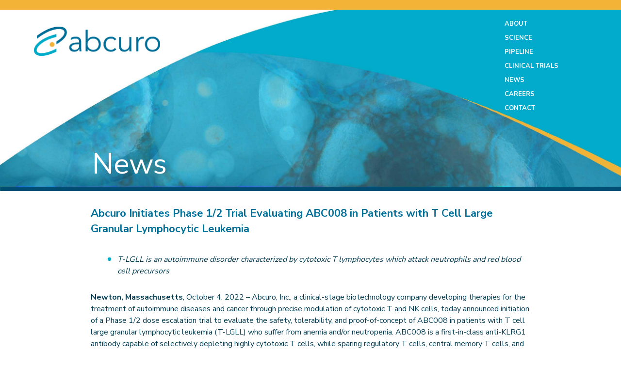

--- FILE ---
content_type: text/html; charset=UTF-8
request_url: https://abcuro.com/uncategorized/abcuro-initiates-phase-1-2-trial-evaluating-abc008-in-patients-with-t-cell-large-granular-lymphocytic-leukemia/
body_size: 9864
content:
<!DOCTYPE html>
<html lang="en-US">
<head >
<meta charset="UTF-8" />
<meta name="viewport" content="width=device-width, initial-scale=1" />
<meta name='robots' content='index, follow, max-image-preview:large, max-snippet:-1, max-video-preview:-1' />

	<!-- This site is optimized with the Yoast SEO plugin v18.2 - https://yoast.com/wordpress/plugins/seo/ -->
	<title>Abcuro Initiates Phase 1/2 Trial Evaluating ABC008 in Patients with T Cell Large Granular Lymphocytic Leukemia - Abcuro</title>
	<link rel="canonical" href="https://abcuro.com/uncategorized/abcuro-initiates-phase-1-2-trial-evaluating-abc008-in-patients-with-t-cell-large-granular-lymphocytic-leukemia/" />
	<meta property="og:locale" content="en_US" />
	<meta property="og:type" content="article" />
	<meta property="og:title" content="Abcuro Initiates Phase 1/2 Trial Evaluating ABC008 in Patients with T Cell Large Granular Lymphocytic Leukemia - Abcuro" />
	<meta property="og:url" content="https://abcuro.com/uncategorized/abcuro-initiates-phase-1-2-trial-evaluating-abc008-in-patients-with-t-cell-large-granular-lymphocytic-leukemia/" />
	<meta property="og:site_name" content="Abcuro" />
	<meta property="article:published_time" content="2022-10-04T12:00:05+00:00" />
	<meta property="article:modified_time" content="2023-06-12T01:07:00+00:00" />
	<meta name="twitter:card" content="summary_large_image" />
	<meta name="twitter:label1" content="Written by" />
	<meta name="twitter:data1" content="Mary" />
	<meta name="twitter:label2" content="Est. reading time" />
	<meta name="twitter:data2" content="2 minutes" />
	<script type="application/ld+json" class="yoast-schema-graph">{"@context":"https://schema.org","@graph":[{"@type":"WebSite","@id":"https://abcuro.com/#website","url":"https://abcuro.com/","name":"Abcuro","description":"Breakthrough Therapies for Autoimmune Diseases &amp; Cancer","potentialAction":[{"@type":"SearchAction","target":{"@type":"EntryPoint","urlTemplate":"https://abcuro.com/?s={search_term_string}"},"query-input":"required name=search_term_string"}],"inLanguage":"en-US"},{"@type":"WebPage","@id":"https://abcuro.com/uncategorized/abcuro-initiates-phase-1-2-trial-evaluating-abc008-in-patients-with-t-cell-large-granular-lymphocytic-leukemia/#webpage","url":"https://abcuro.com/uncategorized/abcuro-initiates-phase-1-2-trial-evaluating-abc008-in-patients-with-t-cell-large-granular-lymphocytic-leukemia/","name":"Abcuro Initiates Phase 1/2 Trial Evaluating ABC008 in Patients with T Cell Large Granular Lymphocytic Leukemia - Abcuro","isPartOf":{"@id":"https://abcuro.com/#website"},"datePublished":"2022-10-04T12:00:05+00:00","dateModified":"2023-06-12T01:07:00+00:00","author":{"@id":"https://abcuro.com/#/schema/person/2ede0fb5a1ab8f73beb8a21c31897a82"},"breadcrumb":{"@id":"https://abcuro.com/uncategorized/abcuro-initiates-phase-1-2-trial-evaluating-abc008-in-patients-with-t-cell-large-granular-lymphocytic-leukemia/#breadcrumb"},"inLanguage":"en-US","potentialAction":[{"@type":"ReadAction","target":["https://abcuro.com/uncategorized/abcuro-initiates-phase-1-2-trial-evaluating-abc008-in-patients-with-t-cell-large-granular-lymphocytic-leukemia/"]}]},{"@type":"BreadcrumbList","@id":"https://abcuro.com/uncategorized/abcuro-initiates-phase-1-2-trial-evaluating-abc008-in-patients-with-t-cell-large-granular-lymphocytic-leukemia/#breadcrumb","itemListElement":[{"@type":"ListItem","position":1,"name":"Home","item":"https://abcuro.com/"},{"@type":"ListItem","position":2,"name":"Abcuro Initiates Phase 1/2 Trial Evaluating ABC008 in Patients with T Cell Large Granular Lymphocytic Leukemia"}]},{"@type":"Person","@id":"https://abcuro.com/#/schema/person/2ede0fb5a1ab8f73beb8a21c31897a82","name":"Mary","url":"https://abcuro.com/author/mary/"}]}</script>
	<!-- / Yoast SEO plugin. -->


<link rel='dns-prefetch' href='//fonts.googleapis.com' />
<link rel='dns-prefetch' href='//s.w.org' />
<link rel="alternate" type="application/rss+xml" title="Abcuro &raquo; Feed" href="https://abcuro.com/feed/" />
<link rel="alternate" type="application/rss+xml" title="Abcuro &raquo; Comments Feed" href="https://abcuro.com/comments/feed/" />
<link rel="alternate" type="application/rss+xml" title="Abcuro &raquo; Abcuro Initiates Phase 1/2 Trial Evaluating ABC008 in Patients with T Cell Large Granular Lymphocytic Leukemia Comments Feed" href="https://abcuro.com/uncategorized/abcuro-initiates-phase-1-2-trial-evaluating-abc008-in-patients-with-t-cell-large-granular-lymphocytic-leukemia/feed/" />
<script type="text/javascript">
window._wpemojiSettings = {"baseUrl":"https:\/\/s.w.org\/images\/core\/emoji\/13.1.0\/72x72\/","ext":".png","svgUrl":"https:\/\/s.w.org\/images\/core\/emoji\/13.1.0\/svg\/","svgExt":".svg","source":{"concatemoji":"https:\/\/abcuro.com\/wp-includes\/js\/wp-emoji-release.min.js?ver=5.9.3"}};
/*! This file is auto-generated */
!function(e,a,t){var n,r,o,i=a.createElement("canvas"),p=i.getContext&&i.getContext("2d");function s(e,t){var a=String.fromCharCode;p.clearRect(0,0,i.width,i.height),p.fillText(a.apply(this,e),0,0);e=i.toDataURL();return p.clearRect(0,0,i.width,i.height),p.fillText(a.apply(this,t),0,0),e===i.toDataURL()}function c(e){var t=a.createElement("script");t.src=e,t.defer=t.type="text/javascript",a.getElementsByTagName("head")[0].appendChild(t)}for(o=Array("flag","emoji"),t.supports={everything:!0,everythingExceptFlag:!0},r=0;r<o.length;r++)t.supports[o[r]]=function(e){if(!p||!p.fillText)return!1;switch(p.textBaseline="top",p.font="600 32px Arial",e){case"flag":return s([127987,65039,8205,9895,65039],[127987,65039,8203,9895,65039])?!1:!s([55356,56826,55356,56819],[55356,56826,8203,55356,56819])&&!s([55356,57332,56128,56423,56128,56418,56128,56421,56128,56430,56128,56423,56128,56447],[55356,57332,8203,56128,56423,8203,56128,56418,8203,56128,56421,8203,56128,56430,8203,56128,56423,8203,56128,56447]);case"emoji":return!s([10084,65039,8205,55357,56613],[10084,65039,8203,55357,56613])}return!1}(o[r]),t.supports.everything=t.supports.everything&&t.supports[o[r]],"flag"!==o[r]&&(t.supports.everythingExceptFlag=t.supports.everythingExceptFlag&&t.supports[o[r]]);t.supports.everythingExceptFlag=t.supports.everythingExceptFlag&&!t.supports.flag,t.DOMReady=!1,t.readyCallback=function(){t.DOMReady=!0},t.supports.everything||(n=function(){t.readyCallback()},a.addEventListener?(a.addEventListener("DOMContentLoaded",n,!1),e.addEventListener("load",n,!1)):(e.attachEvent("onload",n),a.attachEvent("onreadystatechange",function(){"complete"===a.readyState&&t.readyCallback()})),(n=t.source||{}).concatemoji?c(n.concatemoji):n.wpemoji&&n.twemoji&&(c(n.twemoji),c(n.wpemoji)))}(window,document,window._wpemojiSettings);
</script>
<style type="text/css">
img.wp-smiley,
img.emoji {
	display: inline !important;
	border: none !important;
	box-shadow: none !important;
	height: 1em !important;
	width: 1em !important;
	margin: 0 0.07em !important;
	vertical-align: -0.1em !important;
	background: none !important;
	padding: 0 !important;
}
</style>
	<style type='text/css' id='kt_global_css_variables'>
:root {
  --Saffron: #F2B337;
  --Teal: #00ABC9;
  --DarKTeal: #006F98;
  --Dark_Blue: #003D53;
  --Green: #11978B;
}
</style>
<link rel='stylesheet' id='abcuro-genesis-child-theme-3-0-css'  href='https://abcuro.com/wp-content/themes/abcuro_genesis/style.css?ver=5.9.3' type='text/css' media='all' />
<link rel='stylesheet' id='wp-block-library-css'  href='https://abcuro.com/wp-includes/css/dist/block-library/style.min.css?ver=5.9.3' type='text/css' media='all' />
<style id='global-styles-inline-css' type='text/css'>
body{--wp--preset--color--black: #000000;--wp--preset--color--cyan-bluish-gray: #abb8c3;--wp--preset--color--white: #ffffff;--wp--preset--color--pale-pink: #f78da7;--wp--preset--color--vivid-red: #cf2e2e;--wp--preset--color--luminous-vivid-orange: #ff6900;--wp--preset--color--luminous-vivid-amber: #fcb900;--wp--preset--color--light-green-cyan: #7bdcb5;--wp--preset--color--vivid-green-cyan: #00d084;--wp--preset--color--pale-cyan-blue: #8ed1fc;--wp--preset--color--vivid-cyan-blue: #0693e3;--wp--preset--color--vivid-purple: #9b51e0;--wp--preset--gradient--vivid-cyan-blue-to-vivid-purple: linear-gradient(135deg,rgba(6,147,227,1) 0%,rgb(155,81,224) 100%);--wp--preset--gradient--light-green-cyan-to-vivid-green-cyan: linear-gradient(135deg,rgb(122,220,180) 0%,rgb(0,208,130) 100%);--wp--preset--gradient--luminous-vivid-amber-to-luminous-vivid-orange: linear-gradient(135deg,rgba(252,185,0,1) 0%,rgba(255,105,0,1) 100%);--wp--preset--gradient--luminous-vivid-orange-to-vivid-red: linear-gradient(135deg,rgba(255,105,0,1) 0%,rgb(207,46,46) 100%);--wp--preset--gradient--very-light-gray-to-cyan-bluish-gray: linear-gradient(135deg,rgb(238,238,238) 0%,rgb(169,184,195) 100%);--wp--preset--gradient--cool-to-warm-spectrum: linear-gradient(135deg,rgb(74,234,220) 0%,rgb(151,120,209) 20%,rgb(207,42,186) 40%,rgb(238,44,130) 60%,rgb(251,105,98) 80%,rgb(254,248,76) 100%);--wp--preset--gradient--blush-light-purple: linear-gradient(135deg,rgb(255,206,236) 0%,rgb(152,150,240) 100%);--wp--preset--gradient--blush-bordeaux: linear-gradient(135deg,rgb(254,205,165) 0%,rgb(254,45,45) 50%,rgb(107,0,62) 100%);--wp--preset--gradient--luminous-dusk: linear-gradient(135deg,rgb(255,203,112) 0%,rgb(199,81,192) 50%,rgb(65,88,208) 100%);--wp--preset--gradient--pale-ocean: linear-gradient(135deg,rgb(255,245,203) 0%,rgb(182,227,212) 50%,rgb(51,167,181) 100%);--wp--preset--gradient--electric-grass: linear-gradient(135deg,rgb(202,248,128) 0%,rgb(113,206,126) 100%);--wp--preset--gradient--midnight: linear-gradient(135deg,rgb(2,3,129) 0%,rgb(40,116,252) 100%);--wp--preset--duotone--dark-grayscale: url('#wp-duotone-dark-grayscale');--wp--preset--duotone--grayscale: url('#wp-duotone-grayscale');--wp--preset--duotone--purple-yellow: url('#wp-duotone-purple-yellow');--wp--preset--duotone--blue-red: url('#wp-duotone-blue-red');--wp--preset--duotone--midnight: url('#wp-duotone-midnight');--wp--preset--duotone--magenta-yellow: url('#wp-duotone-magenta-yellow');--wp--preset--duotone--purple-green: url('#wp-duotone-purple-green');--wp--preset--duotone--blue-orange: url('#wp-duotone-blue-orange');--wp--preset--font-size--small: 13px;--wp--preset--font-size--medium: 20px;--wp--preset--font-size--large: 36px;--wp--preset--font-size--x-large: 42px;}.has-black-color{color: var(--wp--preset--color--black) !important;}.has-cyan-bluish-gray-color{color: var(--wp--preset--color--cyan-bluish-gray) !important;}.has-white-color{color: var(--wp--preset--color--white) !important;}.has-pale-pink-color{color: var(--wp--preset--color--pale-pink) !important;}.has-vivid-red-color{color: var(--wp--preset--color--vivid-red) !important;}.has-luminous-vivid-orange-color{color: var(--wp--preset--color--luminous-vivid-orange) !important;}.has-luminous-vivid-amber-color{color: var(--wp--preset--color--luminous-vivid-amber) !important;}.has-light-green-cyan-color{color: var(--wp--preset--color--light-green-cyan) !important;}.has-vivid-green-cyan-color{color: var(--wp--preset--color--vivid-green-cyan) !important;}.has-pale-cyan-blue-color{color: var(--wp--preset--color--pale-cyan-blue) !important;}.has-vivid-cyan-blue-color{color: var(--wp--preset--color--vivid-cyan-blue) !important;}.has-vivid-purple-color{color: var(--wp--preset--color--vivid-purple) !important;}.has-black-background-color{background-color: var(--wp--preset--color--black) !important;}.has-cyan-bluish-gray-background-color{background-color: var(--wp--preset--color--cyan-bluish-gray) !important;}.has-white-background-color{background-color: var(--wp--preset--color--white) !important;}.has-pale-pink-background-color{background-color: var(--wp--preset--color--pale-pink) !important;}.has-vivid-red-background-color{background-color: var(--wp--preset--color--vivid-red) !important;}.has-luminous-vivid-orange-background-color{background-color: var(--wp--preset--color--luminous-vivid-orange) !important;}.has-luminous-vivid-amber-background-color{background-color: var(--wp--preset--color--luminous-vivid-amber) !important;}.has-light-green-cyan-background-color{background-color: var(--wp--preset--color--light-green-cyan) !important;}.has-vivid-green-cyan-background-color{background-color: var(--wp--preset--color--vivid-green-cyan) !important;}.has-pale-cyan-blue-background-color{background-color: var(--wp--preset--color--pale-cyan-blue) !important;}.has-vivid-cyan-blue-background-color{background-color: var(--wp--preset--color--vivid-cyan-blue) !important;}.has-vivid-purple-background-color{background-color: var(--wp--preset--color--vivid-purple) !important;}.has-black-border-color{border-color: var(--wp--preset--color--black) !important;}.has-cyan-bluish-gray-border-color{border-color: var(--wp--preset--color--cyan-bluish-gray) !important;}.has-white-border-color{border-color: var(--wp--preset--color--white) !important;}.has-pale-pink-border-color{border-color: var(--wp--preset--color--pale-pink) !important;}.has-vivid-red-border-color{border-color: var(--wp--preset--color--vivid-red) !important;}.has-luminous-vivid-orange-border-color{border-color: var(--wp--preset--color--luminous-vivid-orange) !important;}.has-luminous-vivid-amber-border-color{border-color: var(--wp--preset--color--luminous-vivid-amber) !important;}.has-light-green-cyan-border-color{border-color: var(--wp--preset--color--light-green-cyan) !important;}.has-vivid-green-cyan-border-color{border-color: var(--wp--preset--color--vivid-green-cyan) !important;}.has-pale-cyan-blue-border-color{border-color: var(--wp--preset--color--pale-cyan-blue) !important;}.has-vivid-cyan-blue-border-color{border-color: var(--wp--preset--color--vivid-cyan-blue) !important;}.has-vivid-purple-border-color{border-color: var(--wp--preset--color--vivid-purple) !important;}.has-vivid-cyan-blue-to-vivid-purple-gradient-background{background: var(--wp--preset--gradient--vivid-cyan-blue-to-vivid-purple) !important;}.has-light-green-cyan-to-vivid-green-cyan-gradient-background{background: var(--wp--preset--gradient--light-green-cyan-to-vivid-green-cyan) !important;}.has-luminous-vivid-amber-to-luminous-vivid-orange-gradient-background{background: var(--wp--preset--gradient--luminous-vivid-amber-to-luminous-vivid-orange) !important;}.has-luminous-vivid-orange-to-vivid-red-gradient-background{background: var(--wp--preset--gradient--luminous-vivid-orange-to-vivid-red) !important;}.has-very-light-gray-to-cyan-bluish-gray-gradient-background{background: var(--wp--preset--gradient--very-light-gray-to-cyan-bluish-gray) !important;}.has-cool-to-warm-spectrum-gradient-background{background: var(--wp--preset--gradient--cool-to-warm-spectrum) !important;}.has-blush-light-purple-gradient-background{background: var(--wp--preset--gradient--blush-light-purple) !important;}.has-blush-bordeaux-gradient-background{background: var(--wp--preset--gradient--blush-bordeaux) !important;}.has-luminous-dusk-gradient-background{background: var(--wp--preset--gradient--luminous-dusk) !important;}.has-pale-ocean-gradient-background{background: var(--wp--preset--gradient--pale-ocean) !important;}.has-electric-grass-gradient-background{background: var(--wp--preset--gradient--electric-grass) !important;}.has-midnight-gradient-background{background: var(--wp--preset--gradient--midnight) !important;}.has-small-font-size{font-size: var(--wp--preset--font-size--small) !important;}.has-medium-font-size{font-size: var(--wp--preset--font-size--medium) !important;}.has-large-font-size{font-size: var(--wp--preset--font-size--large) !important;}.has-x-large-font-size{font-size: var(--wp--preset--font-size--x-large) !important;}
</style>
<link rel='stylesheet' id='dashicons-css'  href='https://abcuro.com/wp-includes/css/dashicons.min.css?ver=5.9.3' type='text/css' media='all' />
<link rel='stylesheet' id='rmp-menu-styles-css'  href='https://abcuro.com/wp-content/uploads/rmp-menu/css/rmp-menu.css?ver=295d31' type='text/css' media='all' />
<link rel='stylesheet' id='google-font-Nunito-css'  href='//fonts.googleapis.com/css?family=Nunito%3A300%2C400%2C600%2C700&#038;ver=CHILD_THEME_VERSION' type='text/css' media='all' />
<link rel='stylesheet' id='google-font-Nunito+Sans-css'  href='//fonts.googleapis.com/css?family=Nunito+Sans%3A300%2C400%2C600%2C700&#038;ver=CHILD_THEME_VERSION' type='text/css' media='all' />
<link rel='stylesheet' id='js_composer_front-css'  href='https://abcuro.com/wp-content/plugins/js_composer/assets/css/js_composer.min.css?ver=6.8.0' type='text/css' media='all' />
<script type='text/javascript' src='https://abcuro.com/wp-includes/js/jquery/jquery.min.js?ver=3.6.0' id='jquery-core-js'></script>
<script type='text/javascript' src='https://abcuro.com/wp-includes/js/jquery/jquery-migrate.min.js?ver=3.3.2' id='jquery-migrate-js'></script>
<link rel="https://api.w.org/" href="https://abcuro.com/wp-json/" /><link rel="alternate" type="application/json" href="https://abcuro.com/wp-json/wp/v2/posts/808" /><link rel="EditURI" type="application/rsd+xml" title="RSD" href="https://abcuro.com/xmlrpc.php?rsd" />
<link rel="wlwmanifest" type="application/wlwmanifest+xml" href="https://abcuro.com/wp-includes/wlwmanifest.xml" /> 
<meta name="generator" content="WordPress 5.9.3" />
<link rel='shortlink' href='https://abcuro.com/?p=808' />
<link rel="alternate" type="application/json+oembed" href="https://abcuro.com/wp-json/oembed/1.0/embed?url=https%3A%2F%2Fabcuro.com%2Funcategorized%2Fabcuro-initiates-phase-1-2-trial-evaluating-abc008-in-patients-with-t-cell-large-granular-lymphocytic-leukemia%2F" />
<link rel="alternate" type="text/xml+oembed" href="https://abcuro.com/wp-json/oembed/1.0/embed?url=https%3A%2F%2Fabcuro.com%2Funcategorized%2Fabcuro-initiates-phase-1-2-trial-evaluating-abc008-in-patients-with-t-cell-large-granular-lymphocytic-leukemia%2F&#038;format=xml" />
<meta name="generator" content="Powered by WPBakery Page Builder - drag and drop page builder for WordPress."/>
<link rel="icon" href="https://abcuro.com/wp-content/uploads/Abcuro_favicon.png" sizes="32x32" />
<link rel="icon" href="https://abcuro.com/wp-content/uploads/Abcuro_favicon.png" sizes="192x192" />
<link rel="apple-touch-icon" href="https://abcuro.com/wp-content/uploads/Abcuro_favicon.png" />
<meta name="msapplication-TileImage" content="https://abcuro.com/wp-content/uploads/Abcuro_favicon.png" />
<noscript><style> .wpb_animate_when_almost_visible { opacity: 1; }</style></noscript></head>
<body class="post-template-default single single-post postid-808 single-format-standard header-full-width full-width-content genesis-breadcrumbs-hidden genesis-footer-widgets-visible wpb-js-composer js-comp-ver-6.8.0 vc_responsive"><svg xmlns="http://www.w3.org/2000/svg" viewBox="0 0 0 0" width="0" height="0" focusable="false" role="none" style="visibility: hidden; position: absolute; left: -9999px; overflow: hidden;" ><defs><filter id="wp-duotone-dark-grayscale"><feColorMatrix color-interpolation-filters="sRGB" type="matrix" values=" .299 .587 .114 0 0 .299 .587 .114 0 0 .299 .587 .114 0 0 .299 .587 .114 0 0 " /><feComponentTransfer color-interpolation-filters="sRGB" ><feFuncR type="table" tableValues="0 0.49803921568627" /><feFuncG type="table" tableValues="0 0.49803921568627" /><feFuncB type="table" tableValues="0 0.49803921568627" /><feFuncA type="table" tableValues="1 1" /></feComponentTransfer><feComposite in2="SourceGraphic" operator="in" /></filter></defs></svg><svg xmlns="http://www.w3.org/2000/svg" viewBox="0 0 0 0" width="0" height="0" focusable="false" role="none" style="visibility: hidden; position: absolute; left: -9999px; overflow: hidden;" ><defs><filter id="wp-duotone-grayscale"><feColorMatrix color-interpolation-filters="sRGB" type="matrix" values=" .299 .587 .114 0 0 .299 .587 .114 0 0 .299 .587 .114 0 0 .299 .587 .114 0 0 " /><feComponentTransfer color-interpolation-filters="sRGB" ><feFuncR type="table" tableValues="0 1" /><feFuncG type="table" tableValues="0 1" /><feFuncB type="table" tableValues="0 1" /><feFuncA type="table" tableValues="1 1" /></feComponentTransfer><feComposite in2="SourceGraphic" operator="in" /></filter></defs></svg><svg xmlns="http://www.w3.org/2000/svg" viewBox="0 0 0 0" width="0" height="0" focusable="false" role="none" style="visibility: hidden; position: absolute; left: -9999px; overflow: hidden;" ><defs><filter id="wp-duotone-purple-yellow"><feColorMatrix color-interpolation-filters="sRGB" type="matrix" values=" .299 .587 .114 0 0 .299 .587 .114 0 0 .299 .587 .114 0 0 .299 .587 .114 0 0 " /><feComponentTransfer color-interpolation-filters="sRGB" ><feFuncR type="table" tableValues="0.54901960784314 0.98823529411765" /><feFuncG type="table" tableValues="0 1" /><feFuncB type="table" tableValues="0.71764705882353 0.25490196078431" /><feFuncA type="table" tableValues="1 1" /></feComponentTransfer><feComposite in2="SourceGraphic" operator="in" /></filter></defs></svg><svg xmlns="http://www.w3.org/2000/svg" viewBox="0 0 0 0" width="0" height="0" focusable="false" role="none" style="visibility: hidden; position: absolute; left: -9999px; overflow: hidden;" ><defs><filter id="wp-duotone-blue-red"><feColorMatrix color-interpolation-filters="sRGB" type="matrix" values=" .299 .587 .114 0 0 .299 .587 .114 0 0 .299 .587 .114 0 0 .299 .587 .114 0 0 " /><feComponentTransfer color-interpolation-filters="sRGB" ><feFuncR type="table" tableValues="0 1" /><feFuncG type="table" tableValues="0 0.27843137254902" /><feFuncB type="table" tableValues="0.5921568627451 0.27843137254902" /><feFuncA type="table" tableValues="1 1" /></feComponentTransfer><feComposite in2="SourceGraphic" operator="in" /></filter></defs></svg><svg xmlns="http://www.w3.org/2000/svg" viewBox="0 0 0 0" width="0" height="0" focusable="false" role="none" style="visibility: hidden; position: absolute; left: -9999px; overflow: hidden;" ><defs><filter id="wp-duotone-midnight"><feColorMatrix color-interpolation-filters="sRGB" type="matrix" values=" .299 .587 .114 0 0 .299 .587 .114 0 0 .299 .587 .114 0 0 .299 .587 .114 0 0 " /><feComponentTransfer color-interpolation-filters="sRGB" ><feFuncR type="table" tableValues="0 0" /><feFuncG type="table" tableValues="0 0.64705882352941" /><feFuncB type="table" tableValues="0 1" /><feFuncA type="table" tableValues="1 1" /></feComponentTransfer><feComposite in2="SourceGraphic" operator="in" /></filter></defs></svg><svg xmlns="http://www.w3.org/2000/svg" viewBox="0 0 0 0" width="0" height="0" focusable="false" role="none" style="visibility: hidden; position: absolute; left: -9999px; overflow: hidden;" ><defs><filter id="wp-duotone-magenta-yellow"><feColorMatrix color-interpolation-filters="sRGB" type="matrix" values=" .299 .587 .114 0 0 .299 .587 .114 0 0 .299 .587 .114 0 0 .299 .587 .114 0 0 " /><feComponentTransfer color-interpolation-filters="sRGB" ><feFuncR type="table" tableValues="0.78039215686275 1" /><feFuncG type="table" tableValues="0 0.94901960784314" /><feFuncB type="table" tableValues="0.35294117647059 0.47058823529412" /><feFuncA type="table" tableValues="1 1" /></feComponentTransfer><feComposite in2="SourceGraphic" operator="in" /></filter></defs></svg><svg xmlns="http://www.w3.org/2000/svg" viewBox="0 0 0 0" width="0" height="0" focusable="false" role="none" style="visibility: hidden; position: absolute; left: -9999px; overflow: hidden;" ><defs><filter id="wp-duotone-purple-green"><feColorMatrix color-interpolation-filters="sRGB" type="matrix" values=" .299 .587 .114 0 0 .299 .587 .114 0 0 .299 .587 .114 0 0 .299 .587 .114 0 0 " /><feComponentTransfer color-interpolation-filters="sRGB" ><feFuncR type="table" tableValues="0.65098039215686 0.40392156862745" /><feFuncG type="table" tableValues="0 1" /><feFuncB type="table" tableValues="0.44705882352941 0.4" /><feFuncA type="table" tableValues="1 1" /></feComponentTransfer><feComposite in2="SourceGraphic" operator="in" /></filter></defs></svg><svg xmlns="http://www.w3.org/2000/svg" viewBox="0 0 0 0" width="0" height="0" focusable="false" role="none" style="visibility: hidden; position: absolute; left: -9999px; overflow: hidden;" ><defs><filter id="wp-duotone-blue-orange"><feColorMatrix color-interpolation-filters="sRGB" type="matrix" values=" .299 .587 .114 0 0 .299 .587 .114 0 0 .299 .587 .114 0 0 .299 .587 .114 0 0 " /><feComponentTransfer color-interpolation-filters="sRGB" ><feFuncR type="table" tableValues="0.098039215686275 1" /><feFuncG type="table" tableValues="0 0.66274509803922" /><feFuncB type="table" tableValues="0.84705882352941 0.41960784313725" /><feFuncA type="table" tableValues="1 1" /></feComponentTransfer><feComposite in2="SourceGraphic" operator="in" /></filter></defs></svg>			<button type="button"  aria-controls="rmp-container-56" aria-label="Menu Trigger" id="rmp_menu_trigger-56"  class="rmp_menu_trigger rmp-menu-trigger-boring">
								<span class="rmp-trigger-box">
									<span class="responsive-menu-pro-inner"></span>
								</span>
					</button>
						<div id="rmp-container-56" class="rmp-container rmp-container rmp-slide-right">
				<div id="rmp-menu-wrap-56" class="rmp-menu-wrap"><ul id="rmp-menu-56" class="rmp-menu" role="menubar" aria-label="Abcuro Mobile Menu"><li id="rmp-menu-item-576" class=" menu-item menu-item-type-post_type menu-item-object-page menu-item-has-children rmp-menu-item rmp-menu-item-has-children rmp-menu-top-level-item" role="none"><a  class = "rmp-menu-item-link"  href = "https://abcuro.com/about/"  role = "menuitem"  >About<div class="rmp-menu-subarrow">▼</div></a><ul aria-label="About"
            role="menu" data-depth="2"
            class="rmp-submenu rmp-submenu-depth-1"><li id="rmp-menu-item-569" class="abouttab-overview menu-item menu-item-type-custom menu-item-object-custom rmp-menu-item rmp-menu-sub-level-item" role="none"><a  class = "rmp-menu-item-link"  href = "/about/"  role = "menuitem"  >Overview</a></li><li id="rmp-menu-item-547" class="abouttab-leadership menu-item menu-item-type-custom menu-item-object-custom rmp-menu-item rmp-menu-sub-level-item" role="none"><a  class = "rmp-menu-item-link"  href = "/about/#about-leadership"  role = "menuitem"  >Leadership</a></li><li id="rmp-menu-item-546" class="abouttab-team menu-item menu-item-type-custom menu-item-object-custom rmp-menu-item rmp-menu-sub-level-item" role="none"><a  class = "rmp-menu-item-link"  href = "/about/#about-team"  role = "menuitem"  >Our Team</a></li><li id="rmp-menu-item-548" class="abouttab-board menu-item menu-item-type-custom menu-item-object-custom rmp-menu-item rmp-menu-sub-level-item" role="none"><a  class = "rmp-menu-item-link"  href = "/about/#about-board"  role = "menuitem"  >Board of Directors</a></li><li id="rmp-menu-item-568" class="abouttab-investors menu-item menu-item-type-custom menu-item-object-custom rmp-menu-item rmp-menu-sub-level-item" role="none"><a  class = "rmp-menu-item-link"  href = "/about/#about-investors"  role = "menuitem"  >Investors</a></li></ul></li><li id="rmp-menu-item-39" class=" menu-item menu-item-type-post_type menu-item-object-page menu-item-has-children rmp-menu-item rmp-menu-item-has-children rmp-menu-top-level-item" role="none"><a  class = "rmp-menu-item-link"  href = "https://abcuro.com/science/"  role = "menuitem"  >Science<div class="rmp-menu-subarrow">▼</div></a><ul aria-label="Science"
            role="menu" data-depth="2"
            class="rmp-submenu rmp-submenu-depth-1"><li id="rmp-menu-item-343" class=" menu-item menu-item-type-custom menu-item-object-custom rmp-menu-item rmp-menu-sub-level-item" role="none"><a  class = "rmp-menu-item-link"  href = "/science"  role = "menuitem"  >Overview</a></li><li id="rmp-menu-item-342" class=" menu-item menu-item-type-custom menu-item-object-custom rmp-menu-item rmp-menu-sub-level-item" role="none"><a  class = "rmp-menu-item-link"  href = "/science/#Highly-Cytotoxic-T-cells"  role = "menuitem"  >Highly Cytotoxic T Cells</a></li><li id="rmp-menu-item-344" class=" menu-item menu-item-type-custom menu-item-object-custom rmp-menu-item rmp-menu-sub-level-item" role="none"><a  class = "rmp-menu-item-link"  href = "/science/#KLRG1"  role = "menuitem"  >KLRG1</a></li><li id="rmp-menu-item-792" class=" menu-item menu-item-type-post_type menu-item-object-page rmp-menu-item rmp-menu-sub-level-item" role="none"><a  class = "rmp-menu-item-link"  href = "https://abcuro.com/science/publications/"  role = "menuitem"  >Abcuro Publications</a></li><li id="rmp-menu-item-1475" class=" menu-item menu-item-type-post_type menu-item-object-page rmp-menu-item rmp-menu-sub-level-item" role="none"><a  class = "rmp-menu-item-link"  href = "https://abcuro.com/science/other-publications/"  role = "menuitem"  >Other Publications</a></li></ul></li><li id="rmp-menu-item-38" class=" menu-item menu-item-type-post_type menu-item-object-page menu-item-has-children rmp-menu-item rmp-menu-item-has-children rmp-menu-top-level-item" role="none"><a  class = "rmp-menu-item-link"  href = "https://abcuro.com/pipeline/"  role = "menuitem"  >Pipeline<div class="rmp-menu-subarrow">▼</div></a><ul aria-label="Pipeline"
            role="menu" data-depth="2"
            class="rmp-submenu rmp-submenu-depth-1"><li id="rmp-menu-item-375" class=" menu-item menu-item-type-custom menu-item-object-custom rmp-menu-item rmp-menu-sub-level-item" role="none"><a  class = "rmp-menu-item-link"  href = "/pipeline"  role = "menuitem"  >Overview</a></li><li id="rmp-menu-item-376" class=" menu-item menu-item-type-custom menu-item-object-custom rmp-menu-item rmp-menu-sub-level-item" role="none"><a  class = "rmp-menu-item-link"  href = "/pipeline/#ABC008"  role = "menuitem"  >Ulviprubart</a></li><li id="rmp-menu-item-393" class=" menu-item menu-item-type-custom menu-item-object-custom rmp-menu-item rmp-menu-sub-level-item" role="none"><a  class = "rmp-menu-item-link"  href = "/pipeline/#IBM"  role = "menuitem"  >IBM</a></li><li id="rmp-menu-item-387" class=" menu-item menu-item-type-custom menu-item-object-custom rmp-menu-item rmp-menu-sub-level-item" role="none"><a  class = "rmp-menu-item-link"  href = "/pipeline/#T-Cell-Large-Granular"  role = "menuitem"  >T-LGLL</a></li><li id="rmp-menu-item-989" class=" menu-item menu-item-type-custom menu-item-object-custom rmp-menu-item rmp-menu-sub-level-item" role="none"><a  class = "rmp-menu-item-link"  href = "/pipeline/#T-NK"  role = "menuitem"  >T and NK Cell Lymphomas</a></li><li id="rmp-menu-item-408" class=" menu-item menu-item-type-custom menu-item-object-custom rmp-menu-item rmp-menu-sub-level-item" role="none"><a  class = "rmp-menu-item-link"  href = "/pipeline/#Additional-Indications"  role = "menuitem"  >Additional Indications</a></li></ul></li><li id="rmp-menu-item-927" class=" menu-item menu-item-type-post_type menu-item-object-page rmp-menu-item rmp-menu-top-level-item" role="none"><a  class = "rmp-menu-item-link"  href = "https://abcuro.com/clinical-trials/"  role = "menuitem"  >Clinical Trials</a></li><li id="rmp-menu-item-37" class=" menu-item menu-item-type-post_type menu-item-object-page rmp-menu-item rmp-menu-top-level-item" role="none"><a  class = "rmp-menu-item-link"  href = "https://abcuro.com/news/"  role = "menuitem"  >News</a></li><li id="rmp-menu-item-36" class="careers_menu menu-item menu-item-type-post_type menu-item-object-page rmp-menu-item rmp-menu-top-level-item" role="none"><a  class = "rmp-menu-item-link"  href = "https://abcuro.com/careers/"  role = "menuitem"  >Careers</a></li><li id="rmp-menu-item-35" class=" menu-item menu-item-type-post_type menu-item-object-page rmp-menu-item rmp-menu-top-level-item" role="none"><a  class = "rmp-menu-item-link"  href = "https://abcuro.com/contact/"  role = "menuitem"  >Contact</a></li></ul></div>			</div>
			<div class="site-container">
		   <div class="banner-container">
		      <div class="banner-background">
		         <img class="subpage-banner" src="/wp-content/uploads/subpage-top-shorter.jpg" alt="News">
		      </div><div class="subpage-sectionheading-container">
		         <div class="subpage-sectionheading"><h1 class="subpage-sectionheading-text">News</h1></div>
		     </div>
		  </div><header class="site-header"><div class="wrap"><div class="title-area"><p class="site-title"><a href="https://abcuro.com/">Abcuro</a></p><div class="logo"><a href="/"><img class="logo-image" src="/wp-content/uploads/Abcuro_logo.png"></a></div><p class="site-description">Breakthrough Therapies for Autoimmune Diseases &amp; Cancer</p></div></div></header><nav class="nav-primary" aria-label="Main"><div class="wrap"><ul id="menu-main-menu" class="menu genesis-nav-menu menu-primary js-superfish"><li id="menu-item-576" class="menu-item menu-item-type-post_type menu-item-object-page menu-item-has-children menu-item-576"><a href="https://abcuro.com/about/"><span >About</span></a>
<ul class="sub-menu">
	<li id="menu-item-569" class="abouttab-overview menu-item menu-item-type-custom menu-item-object-custom menu-item-569"><a href="/about/"><span >Overview</span></a></li>
	<li id="menu-item-547" class="abouttab-leadership menu-item menu-item-type-custom menu-item-object-custom menu-item-547"><a href="/about/#about-leadership"><span >Leadership</span></a></li>
	<li id="menu-item-546" class="abouttab-team menu-item menu-item-type-custom menu-item-object-custom menu-item-546"><a href="/about/#about-team"><span >Our Team</span></a></li>
	<li id="menu-item-548" class="abouttab-board menu-item menu-item-type-custom menu-item-object-custom menu-item-548"><a href="/about/#about-board"><span >Board of Directors</span></a></li>
	<li id="menu-item-568" class="abouttab-investors menu-item menu-item-type-custom menu-item-object-custom menu-item-568"><a href="/about/#about-investors"><span >Investors</span></a></li>
</ul>
</li>
<li id="menu-item-39" class="menu-item menu-item-type-post_type menu-item-object-page menu-item-has-children menu-item-39"><a href="https://abcuro.com/science/"><span >Science</span></a>
<ul class="sub-menu">
	<li id="menu-item-343" class="menu-item menu-item-type-custom menu-item-object-custom menu-item-343"><a href="/science"><span >Overview</span></a></li>
	<li id="menu-item-342" class="menu-item menu-item-type-custom menu-item-object-custom menu-item-342"><a href="/science/#Highly-Cytotoxic-T-cells"><span >Highly Cytotoxic T Cells</span></a></li>
	<li id="menu-item-344" class="menu-item menu-item-type-custom menu-item-object-custom menu-item-344"><a href="/science/#KLRG1"><span >KLRG1</span></a></li>
	<li id="menu-item-792" class="menu-item menu-item-type-post_type menu-item-object-page menu-item-792"><a href="https://abcuro.com/science/publications/"><span >Abcuro Publications</span></a></li>
	<li id="menu-item-1475" class="menu-item menu-item-type-post_type menu-item-object-page menu-item-1475"><a href="https://abcuro.com/science/other-publications/"><span >Other Publications</span></a></li>
</ul>
</li>
<li id="menu-item-38" class="menu-item menu-item-type-post_type menu-item-object-page menu-item-has-children menu-item-38"><a href="https://abcuro.com/pipeline/"><span >Pipeline</span></a>
<ul class="sub-menu">
	<li id="menu-item-375" class="menu-item menu-item-type-custom menu-item-object-custom menu-item-375"><a href="/pipeline"><span >Overview</span></a></li>
	<li id="menu-item-376" class="menu-item menu-item-type-custom menu-item-object-custom menu-item-376"><a href="/pipeline/#ABC008"><span >Ulviprubart</span></a></li>
	<li id="menu-item-393" class="menu-item menu-item-type-custom menu-item-object-custom menu-item-393"><a href="/pipeline/#IBM"><span >IBM</span></a></li>
	<li id="menu-item-387" class="menu-item menu-item-type-custom menu-item-object-custom menu-item-387"><a href="/pipeline/#T-Cell-Large-Granular"><span >T-LGLL</span></a></li>
	<li id="menu-item-989" class="menu-item menu-item-type-custom menu-item-object-custom menu-item-989"><a href="/pipeline/#T-NK"><span >T and NK Cell Lymphomas</span></a></li>
	<li id="menu-item-408" class="menu-item menu-item-type-custom menu-item-object-custom menu-item-408"><a href="/pipeline/#Additional-Indications"><span >Additional Indications</span></a></li>
</ul>
</li>
<li id="menu-item-927" class="menu-item menu-item-type-post_type menu-item-object-page menu-item-927"><a href="https://abcuro.com/clinical-trials/"><span >Clinical Trials</span></a></li>
<li id="menu-item-37" class="menu-item menu-item-type-post_type menu-item-object-page menu-item-37"><a href="https://abcuro.com/news/"><span >News</span></a></li>
<li id="menu-item-36" class="careers_menu menu-item menu-item-type-post_type menu-item-object-page menu-item-36"><a href="https://abcuro.com/careers/"><span >Careers</span></a></li>
<li id="menu-item-35" class="menu-item menu-item-type-post_type menu-item-object-page menu-item-35"><a href="https://abcuro.com/contact/"><span >Contact</span></a></li>
</ul></div></nav><div class="site-inner"><div class="content-sidebar-wrap"><main class="content"><article class="post-808 post type-post status-publish format-standard category-uncategorized entry" aria-label="Abcuro Initiates Phase 1/2 Trial Evaluating ABC008 in Patients with T Cell Large Granular Lymphocytic Leukemia"><header class="entry-header"><h1 class="entry-title">Abcuro Initiates Phase 1/2 Trial Evaluating ABC008 in Patients with T Cell Large Granular Lymphocytic Leukemia</h1>
<p class="entry-meta"><time class="entry-time">October 4, 2022</time> </p></header><div class="entry-content"><div class="vc_row wpb_row vc_row-fluid"><div class="wpb_column vc_column_container vc_col-sm-12"><div class="vc_column-inner"><div class="wpb_wrapper">
	<div class="wpb_text_column wpb_content_element " >
		<div class="wpb_wrapper">
			<ul>
<li>
<p style="font-weight: 400;"><em>T-LGLL is an autoimmune disorder characterized by cytotoxic T lymphocytes which attack neutrophils and red blood cell precursors</em></p>
</li>
</ul>
<p><strong>Newton, Massachusetts</strong>, October 4, 2022 – Abcuro, Inc., a clinical-stage biotechnology company developing therapies for the treatment of autoimmune diseases and cancer through precise modulation of cytotoxic T and NK cells, today announced initiation of a Phase 1/2 dose escalation trial to evaluate the safety, tolerability, and proof-of-concept of ABC008 in patients with T cell large granular lymphocytic leukemia (T-LGLL) who suffer from anemia and/or neutropenia. ABC008 is a first-in-class anti-KLRG1 antibody capable of selectively depleting highly cytotoxic T cells, while sparing regulatory T cells, central memory T cells, and other immune cells.</p>
<p>“Initiating the Phase 1/2 clinical trial of ABC008 represents an important step toward a potential breakthrough in the treatment of T-LGLL,” said Jeffrey Wilkins, MD, Chief Medical Officer of Abcuro. “This trial builds upon prior published <a href="https://abcuro.com/uncategorized/abcuro-presents-additional-data-from-ongoing-phase-1-clinical-trial-of-abc008-in-inclusion-body-myositis-ibm-at-gcom-2022/" target="_blank" rel="noopener">data</a> demonstrating the ability of ABC008 to deplete highly cytotoxic T cells, which attack and destroy muscle tissue in inclusion body myositis, an autoimmune disease.”</p>
<p>T-LGLL is an autoimmune disorder characterized by clonally expanded CD3+ CD8+ cytotoxic T lymphocytes which attack neutrophils and red blood cell precursors, leading to neutropenia and anemia. Neutropenia can lead to frequent infections, a major cause of premature death in patients with T-LGLL, while anemia results in transfusion dependence in approximately one third of patients.</p>
<p><span style="color: #00abc9;"><strong>About ABC008</strong></span><br />
ABC008 is a first-in-class anti-KLRG1 antibody capable of selectively depleting highly cytotoxic T cells, while sparing regulatory and central memory T cells. ABC008 has been designed to treat diseases mediated by highly cytotoxic T cells, including the autoimmune muscle disease inclusion body myositis (IBM), T cell large granular lymphocytic leukemia (T-LGLL), and mature T cell malignancies. The US Food and Drug Administration (FDA) has granted Orphan Drug Designation to ABC008 for the treatment of IBM.</p>
<p><span style="color: #00abc9;"><strong>About Abcuro<br />
</strong></span>Abcuro is a clinical stage biotechnology company developing first-in-class immunotherapies for the treatment of autoimmune diseases and cancer through precise modulation of highly cytotoxic T and NK cells. The company’s lead program is ABC008, which is currently in clinical trials for inclusion body myositis (IBM). ABC008 is also advancing into clinical trials for T cell large granular lymphocytic leukemia. The company is also developing ABC015 to selectively activate highly cytotoxic T and NK cells for treating cancer. For more information, visit us on <a href="https://www.linkedin.com/company/abcuro-inc/" target="_blank" rel="noopener">LinkedIn</a> and at <a href="https://abcuro.com/">abcuro.com</a>.</p>
<p><strong>For all Media related questions, please contact <a href="mailto:corporate.contact@abcuro.com" target="_blank" rel="noopener">corporate.contact@abcuro.com</a></strong></p>

		</div>
	</div>
</div></div></div></div>
</div><div class="news-bluebutton blue-button"><a href="/news">See all news</a></div><footer class="entry-footer"></footer></article></main></div></div><div class="footer-widgets"><div class="wrap"><div class="widget-area footer-widgets-1 footer-widget-area"><section id="block-9" class="widget widget_block widget_media_image"><div class="widget-wrap">
<figure class="wp-block-image size-full"><a href="/"><img loading="lazy" width="525" height="121" src="https://abcuro.com/wp-content/uploads/Abcuro_logo.png" alt="" class="wp-image-13" srcset="https://abcuro.com/wp-content/uploads/Abcuro_logo.png 525w, https://abcuro.com/wp-content/uploads/Abcuro_logo-300x69.png 300w" sizes="(max-width: 525px) 100vw, 525px" /></a></figure>
</div></section>
</div><div class="widget-area footer-widgets-2 footer-widget-area"><section id="block-8" class="widget widget_block widget_text"><div class="widget-wrap">
<p><a class="footer-menu" href="/privacy-policy">Privacy</a> <a class="footer-menu" rel="noreferrer noopener" href="https://fassino.com" target="_blank">Site&nbsp;Credits</a><a href="/terms-of-use"> Terms&nbsp;of&nbsp;Use</a></p>
</div></section>
</div><div class="widget-area footer-widgets-3 footer-widget-area"><section id="block-7" class="widget widget_block"><div class="widget-wrap"><p>&#x000A9;&nbsp;2026 Abcuro</p></div></section>
</div></div></div><footer class="site-footer"><div class="wrap"><p></p></div></footer></div><script type='text/javascript' id='rmp_menu_scripts-js-extra'>
/* <![CDATA[ */
var rmp_menu = {"ajaxURL":"https:\/\/abcuro.com\/wp-admin\/admin-ajax.php","wp_nonce":"c8dbccfc2d","menu":[{"menu_theme":"Default","theme_type":"default","theme_location_menu":"0","submenu_submenu_arrow_width":"40","submenu_submenu_arrow_width_unit":"px","submenu_submenu_arrow_height":"39","submenu_submenu_arrow_height_unit":"px","submenu_arrow_position":"right","submenu_sub_arrow_background_colour":"","submenu_sub_arrow_background_hover_colour":"","submenu_sub_arrow_background_colour_active":"","submenu_sub_arrow_background_hover_colour_active":"","submenu_sub_arrow_border_width":"","submenu_sub_arrow_border_width_unit":"px","submenu_sub_arrow_border_colour":"#1d4354","submenu_sub_arrow_border_hover_colour":"#3f3f3f","submenu_sub_arrow_border_colour_active":"#1d4354","submenu_sub_arrow_border_hover_colour_active":"#3f3f3f","submenu_sub_arrow_shape_colour":"#fff","submenu_sub_arrow_shape_hover_colour":"#fff","submenu_sub_arrow_shape_colour_active":"#fff","submenu_sub_arrow_shape_hover_colour_active":"#fff","use_header_bar":"off","header_bar_items_order":{"logo":"off","title":"on","additional content":"off","menu":"on","search":"off"},"header_bar_title":"Responsive Menu","header_bar_html_content":"","header_bar_logo":"","header_bar_logo_link":"","header_bar_logo_width":"","header_bar_logo_width_unit":"%","header_bar_logo_height":"","header_bar_logo_height_unit":"px","header_bar_height":"80","header_bar_height_unit":"px","header_bar_padding":{"top":"0px","right":"5%","bottom":"0px","left":"5%"},"header_bar_font":"","header_bar_font_size":"14","header_bar_font_size_unit":"px","header_bar_text_color":"#ffffff","header_bar_background_color":"#1d4354","header_bar_breakpoint":"8000","header_bar_position_type":"fixed","header_bar_adjust_page":"on","header_bar_scroll_enable":"off","header_bar_scroll_background_color":"#36bdf6","mobile_breakpoint":"600","tablet_breakpoint":"20000","transition_speed":"0.5","sub_menu_speed":"0.2","show_menu_on_page_load":"off","menu_disable_scrolling":"off","menu_overlay":"off","menu_overlay_colour":"rgba(0,0,0,0.7)","desktop_menu_width":"","desktop_menu_width_unit":"%","desktop_menu_positioning":"absolute","desktop_menu_side":"left","desktop_menu_to_hide":"","use_current_theme_location":"off","mega_menu":{"225":"off","227":"off","229":"off","228":"off","226":"off"},"desktop_submenu_open_animation":"none","desktop_submenu_open_animation_speed":"100ms","desktop_submenu_open_on_click":"off","desktop_menu_hide_and_show":"off","menu_name":"Abcuro Mobile Menu","menu_to_use":"main-menu","different_menu_for_mobile":"off","menu_to_use_in_mobile":"main-menu","use_mobile_menu":"on","use_tablet_menu":"on","use_desktop_menu":"off","menu_display_on":"all-pages","menu_to_hide":"","submenu_descriptions_on":"off","custom_walker":"","menu_background_colour":"rgba(0,0,0,0)","menu_depth":"5","smooth_scroll_on":"off","smooth_scroll_speed":"500","menu_font_icons":{"id":["225"],"icon":[""]},"menu_links_height":"40","menu_links_height_unit":"px","menu_links_line_height":"40","menu_links_line_height_unit":"px","menu_depth_0":"5","menu_depth_0_unit":"%","menu_font_size":"15","menu_font_size_unit":"px","menu_font":"","menu_font_weight":"normal","menu_text_alignment":"left","menu_text_letter_spacing":"","menu_word_wrap":"off","menu_link_colour":"#fff","menu_link_hover_colour":"#003d53","menu_current_link_colour":"#003d53","menu_current_link_hover_colour":"#003d53","menu_item_background_colour":"rgba(33,33,33,0)","menu_item_background_hover_colour":"rgba(63,63,63,0)","menu_current_item_background_colour":"#6fda44","menu_current_item_background_hover_colour":"rgba(63,63,63,0)","menu_border_width":"","menu_border_width_unit":"px","menu_item_border_colour":"#1d4354","menu_item_border_colour_hover":"#1d4354","menu_current_item_border_colour":"#1d4354","menu_current_item_border_hover_colour":"#3f3f3f","submenu_links_height":"40","submenu_links_height_unit":"px","submenu_links_line_height":"40","submenu_links_line_height_unit":"px","menu_depth_side":"left","menu_depth_1":"10","menu_depth_1_unit":"%","menu_depth_2":"15","menu_depth_2_unit":"%","menu_depth_3":"20","menu_depth_3_unit":"%","menu_depth_4":"25","menu_depth_4_unit":"%","submenu_item_background_colour":"rgba(33,33,33,0)","submenu_item_background_hover_colour":"rgba(63,63,63,0)","submenu_current_item_background_colour":"rgba(33,33,33,0)","submenu_current_item_background_hover_colour":"rgba(63,63,63,0)","submenu_border_width":"","submenu_border_width_unit":"px","submenu_item_border_colour":"#1d4354","submenu_item_border_colour_hover":"#1d4354","submenu_current_item_border_colour":"#1d4354","submenu_current_item_border_hover_colour":"#3f3f3f","submenu_font_size":"13","submenu_font_size_unit":"px","submenu_font":"","submenu_font_weight":"normal","submenu_text_letter_spacing":"","submenu_text_alignment":"left","submenu_link_colour":"#fff","submenu_link_hover_colour":"#003d53","submenu_current_link_colour":"#003d53","submenu_current_link_hover_colour":"#003d53","inactive_arrow_shape":"\u25bc","active_arrow_shape":"\u25b2","inactive_arrow_font_icon":"","active_arrow_font_icon":"","inactive_arrow_image":"","active_arrow_image":"","submenu_arrow_width":"40","submenu_arrow_width_unit":"px","submenu_arrow_height":"39","submenu_arrow_height_unit":"px","arrow_position":"right","menu_sub_arrow_shape_colour":"#fff","menu_sub_arrow_shape_hover_colour":"#fff","menu_sub_arrow_shape_colour_active":"#fff","menu_sub_arrow_shape_hover_colour_active":"#fff","menu_sub_arrow_border_width":"","menu_sub_arrow_border_width_unit":"px","menu_sub_arrow_border_colour":"#1d4354","menu_sub_arrow_border_hover_colour":"#3f3f3f","menu_sub_arrow_border_colour_active":"#1d4354","menu_sub_arrow_border_hover_colour_active":"#3f3f3f","menu_sub_arrow_background_colour":"rgba(33,33,33,0)","menu_sub_arrow_background_hover_colour":"rgba(63,63,63,0)","menu_sub_arrow_background_colour_active":"rgba(33,33,33,0.01)","menu_sub_arrow_background_hover_colour_active":"rgba(63,63,63,0)","fade_submenus":"off","fade_submenus_side":"left","fade_submenus_delay":"100","fade_submenus_speed":"500","use_slide_effect":"off","slide_effect_back_to_text":"Back","accordion_animation":"off","auto_expand_all_submenus":"off","auto_expand_current_submenus":"off","menu_item_click_to_trigger_submenu":"on","button_width":"55","button_width_unit":"px","button_height":"55","button_height_unit":"px","button_background_colour":"#1d4354","button_background_colour_hover":"#1d4354","button_background_colour_active":"#6fda44","toggle_button_border_radius":"5","button_transparent_background":"off","button_left_or_right":"right","button_position_type":"fixed","button_distance_from_side":"5","button_distance_from_side_unit":"%","button_top":"15","button_top_unit":"px","button_push_with_animation":"off","button_click_animation":"boring","button_line_margin":"5","button_line_margin_unit":"px","button_line_width":"25","button_line_width_unit":"px","button_line_height":"3","button_line_height_unit":"px","button_line_colour":"#fff","button_line_colour_hover":"#fff","button_line_colour_active":"#fff","button_font_icon":"","button_font_icon_when_clicked":"","button_image":"","button_image_when_clicked":"","button_title":"","button_title_open":"","button_title_position":"left","button_font":"","button_font_size":"14","button_font_size_unit":"px","button_title_line_height":"13","button_title_line_height_unit":"px","button_text_colour":"#fff","button_trigger_type_click":"on","button_trigger_type_hover":"off","button_click_trigger":"","items_order":{"title":"","additional content":"","menu":"on","search":""},"menu_title":"","menu_title_link":"","menu_title_link_location":"_self","menu_title_image":"","menu_title_font_icon":"","menu_title_section_padding":{"top":"10%","right":"5%","bottom":"0%","left":"5%"},"menu_title_background_colour":"rgba(109,109,109,0)","menu_title_background_hover_colour":"rgba(109,109,109,0)","menu_title_font_size":"25","menu_title_font_size_unit":"px","menu_title_alignment":"center","menu_title_font_weight":"400","menu_title_font_family":"","menu_title_colour":"#ffffff","menu_title_hover_colour":"#fff","menu_title_image_width":"","menu_title_image_width_unit":"%","menu_title_image_height":"","menu_title_image_height_unit":"px","menu_additional_content":"Add more content here...","menu_additional_section_padding":{"top":"0%","right":"5%","bottom":"10%","left":"5%"},"menu_additional_content_font_size":"16","menu_additional_content_font_size_unit":"px","menu_additional_content_alignment":"center","menu_additional_content_colour":"#6fda44","menu_search_box_text":"Search","menu_search_section_padding":{"top":"5%","right":"5%","bottom":"5%","left":"5%"},"menu_search_box_height":"45","menu_search_box_height_unit":"px","menu_search_box_border_radius":"30","menu_search_box_text_colour":"#1d4354","menu_search_box_background_colour":"#ffffff","menu_search_box_placeholder_colour":"#1d4354","menu_search_box_border_colour":"rgba(255,255,255,0)","menu_section_padding":{"top":"0px","right":"0px","bottom":"0px","left":"0px"},"menu_width":"75","menu_width_unit":"%","menu_maximum_width":"350","menu_maximum_width_unit":"px","menu_minimum_width":"320","menu_minimum_width_unit":"px","menu_auto_height":"off","menu_container_padding":{"top":"0px","right":"0px","bottom":"0px","left":"0px"},"menu_container_background_colour":"#1d4354","menu_background_image":"","animation_type":"slide","menu_appear_from":"right","animation_speed":"0.5","page_wrapper":"body","menu_close_on_body_click":"on","menu_close_on_scroll":"off","menu_close_on_link_click":"off","enable_touch_gestures":"off","hamburger_position_selector":"","menu_id":56,"active_toggle_contents":"\u25b2","inactive_toggle_contents":"\u25bc"}]};
/* ]]> */
</script>
<script type='text/javascript' src='https://abcuro.com/wp-content/plugins/responsive-menu/v4.0.0/assets/js/rmp-menu.js?ver=4.1.9' id='rmp_menu_scripts-js'></script>
<script type='text/javascript' src='https://abcuro.com/wp-includes/js/hoverIntent.min.js?ver=1.10.2' id='hoverIntent-js'></script>
<script type='text/javascript' src='https://abcuro.com/wp-content/themes/genesis/lib/js/menu/superfish.min.js?ver=1.7.10' id='superfish-js'></script>
<script type='text/javascript' src='https://abcuro.com/wp-content/themes/abcuro_genesis/js/superfish.args.js?ver=3.3.3' id='superfish-args-js'></script>
<script type='text/javascript' src='https://abcuro.com/wp-content/themes/abcuro_genesis/js/abcuro-scripts.js?ver=5.9.3' id='abcuro-scripts-js'></script>
<script type='text/javascript' src='https://abcuro.com/wp-content/plugins/js_composer/assets/js/dist/js_composer_front.min.js?ver=6.8.0' id='wpb_composer_front_js-js'></script>
</body></html>


--- FILE ---
content_type: text/css
request_url: https://abcuro.com/wp-content/themes/abcuro_genesis/style.css?ver=5.9.3
body_size: 7284
content:
/*
Theme Name:     Abcuro Genesis child theme 3.0
Description:    This is a child theme of Genesis
Author:         Golin Web Design
Template:       genesis

(optional values you can add: Theme URI, Author URI, Version)
*/

/* @import url("../genesis/style.css");  Use code below for genesis 3.x */
@import url("style-genesis-sample-3-2.css");

/* google fonts 
@import url('https://fonts.googleapis.com/css2?family=Nunito:wght@300;400;600;700&display=swap');
@import url('https://fonts.googleapis.com/css2?family=Nunito+Sans:wght@700&family=Nunito:wght@300;400;600;700&display=swap');
*/
/* ## Headings and Fonts
--------------------------------------------- */

/**** colors ****/
:root {
--saffron: #f2b337;
--teal: #00abc9;
--dark_teal: #006f98;
--light_blue: #e8f2f6;
--dark_blue: #003d53;
--green: #11978b;

}

h2,
h3,
h4,
h5,
h6 {
	font-family: 'Nunito Sans', sans-serif;
	font-weight: 700;
	line-height: 1.5;
	margin: 0 0 15px;
}

h1, h1.entry-title {
	font-family: 'Nunito Sans', sans-serif;
	font-size: 26px;
	font-weight: 700;
	margin-bottom:35px;
	color:#fff;
}

h2, h2.entry-title  {
	font-size: 26px;
	color:var(--teal);
	line-height: 1.5;
}

h3 {
	font-size: 18px;
	color:var(--teal);
	margin-bottom:5px;
}

h4 {
	font-size: 16px;
}
body > div {
    font-family: 'Nunito Sans', sans-serif;
	font-size: 16px;
	font-weight: normal;
    color:var(--dark_blue);
    line-height:1.5em;
}
p {
	margin-bottom:1.2em;
    font-family: 'Nunito Sans', sans-serif;
	font-size: 16px;
	font-weight: normal;
    color:var(--dark_blue);
}
a, a:visited, .entry-title a {
	color:var(--teal);
}
a, a:visited, .entry-title a {
	text-decoration: none;
	/* -webkit-tap-highlight-color: transparent; use this if you don't want a tap color feedback */
}
a:hover, .entry-title a:hover {
	text-decoration:none;
	color:var(--dark_teal);
}
a:active {
    outline:none;
	/*-moz-outline-style: none; not sure if I need this too  */
}

/**** style bullets ******/
.entry-content ul li {
     position: relative;
     list-style-type: none;
     margin-bottom:10px;
     padding-left:5px;
}
.entry-content ul {
    padding-left:20px;
}
.entry-content ul li:before {
    content: '';
    position: absolute;
    left: -15px;
    top: 8px;
    width: 7px;
    height: 7px;
    border-radius:50px;
    background-color: var(--saffron);
}

/********** Page Layout **********/

/* set site width, header width and nav width*/
.content-sidebar-wrap, .site-header .wrap, .nav-primary .wrap, .site-inner {
	max-width: 1200px;
	margin-left: auto;
	margin-right: auto; 
}
.site-inner {
    padding-top:30px;
}
/********* header settings *************/
.site-header {
    	box-shadow:none;
    	background-color:transparent;
    	/*position:absolute; */
    	top:0;
    	position:fixed;
    	/* left:calc(50% - 600px); */
    	width:100%;
    	height:250px;
    	z-index:9000;
}
.site-header .wrap {
	margin-top:30px;
	margin-bottom:30px;
}
.title-area p {
	display:none;
}
/* set dimensions of logo */
.logo {
	max-width:260px;
	height: auto;
	position:relative;
	z-index:10000;
	margin-left:30px;
	}
/* reduce space bewteen content and footer */
.page .entry {
	margin-bottom:20px;
}
.content {
	float: none;
	width: 100%;
	}

/********** navigation ****************/	
/* move main menu to right of logo */
.nav-primary {
    z-index:10000;
    position:fixed;
    top:20px;
    right:calc(50% - 600px);
    width:250px;
}
.nav-primary .genesis-nav-menu {
   width:250px;
   text-transform:uppercase;
   font-family: "Nunito", sans-serif;
   font-size:13px;
}
.nav-primary .menu-item {
    float:left;
    clear:both;
}
/* remove sub-menu arrow indicator */
.nav-primary .sf-sub-indicator {
    display:none;
}
.nav-primary .genesis-nav-menu a {
	 padding:8px 15px 8px 15px;
	 font-size:13px;
}
.genesis-nav-menu li a {
	 text-decoration: none;
	 font-weight: bold;
}
.genesis-nav-menu li a:hover {
	 color:var(--dark_blue) !important;
	 text-decoration: none;
}

/* submenu width */
.genesis-nav-menu .sub-menu {
	position:absolute !important;
	width:180px;
	margin-left:-180px;
	/*border-top:4px solid var(--saffron) !important;*/
	margin-top:-25px; 
	padding-top:10px;
}
/* orange line over submenu */
.genesis-nav-menu .sub-menu::before {
    content:"";
    width:258px;
    height:5px;
    background-color:var(--saffron);
    display:inline-block;
}
.genesis-nav-menu ul.sub-menu li a, .genesis-nav-menu ul.sub-menu li a:hover {
	font-family:'Nunito', sans-serif;
	font-weight:400;
	border:none;
	width:180px;
	text-align:right;
	background-color:rgba(255,255,255,.21);
	}
.genesis-nav-menu ul.sub-menu li:first-child {
    margin-top:-3px;
}
.genesis-nav-menu ul.sub-menu li:last-child  a {
    padding-bottom:15px;
}
/* submenu background color */
.genesis-nav-menu ul.sub-menu, .genesis-nav-menu ul.sub-menu li a {

	}
.genesis-nav-menu ul.sub-menu {
	border:none;
	padding-top:15px;
	padding-bottom:5px;
}
/* color of current menu item */
.genesis-nav-menu .current-menu-item a, .genesis-nav-menu .sub-menu .current-menu-item a, .genesis-nav-menu .current-menu-parent a {
	color:var(--dark_blue);
}
.genesis-nav-menu li:not(.current-menu-item):not(.current-menu-parent) a, .genesis-nav-menu .sub-menu li:not(.current-menu-item) a {
	color:#fff;
}

 /***** Responsive Menu styles ****/
    /* start with responsive menu off - turn on on scroll */
    #rmp_menu_trigger-56 {
        display:none;
    }
	/* style slideout menu */
	.rmp-container {
		background-color:transparent !important;
		}	
	.rmp-menu-wrap {
		padding-top:60px !important;
		padding-bottom:50px !important;
		padding-right:10px !important;
		background-color:var(--teal) !important;
		margin-top:24px;
		}
	.rmp-menu li, .rmp-menu li a {
	    background-color:var(--teal) !important;
	    font-weight:bold !important;
	}
	/* button */
	#rmp_menu_trigger-56 {
	    background-color:transparent !important;
	    top:-50px !important;
	}
	#rmp_menu_trigger-56.is-active {
	    right:20px !important;
	}
	#rmp_menu_trigger-56:hover .responsive-menu-pro-inner, #rmp_menu_trigger-56:hover .responsive-menu-pro-inner::before, #rmp_menu_trigger-56:hover .responsive-menu-pro-inner::after {
	    background-color:var(--dark_teal)!important;
	}
	.responsive-menu-pro-inner, .responsive-menu-pro-inner::before, .responsive-menu-pro-inner::after {
	    width:40px !important;
	    background-color:var(--dark_teal) !important;
	}
	.responsive-menu-pro-inner::before {
        margin-top:3px;
	}
	.responsive-menu-pro-inner::after {
        margin-bottom:3px;
	}
	.rmp-menu-trigger-boring.is-active 	.responsive-menu-pro-inner::after {
	    margin-bottom:0;
	}
	.rmp-menu-trigger-boring.is-active 	.responsive-menu-pro-inner::before {
	    margin-top:0;
	}
	/*
	li.responsive-menu-item .responsive-menu-item-link, li.responsive-menu-item  .responsive-menu-item-link:hover {
		border:0px !important;
		outline:0px !important;
		}
	*/
    .rmp-menu-subarrow {
        /*display:none !important;*/
    }
    
    .rmp-menu a {
        color:#fff !important;
        font-size:15px !important;
        font-weight:bold !important;
        font-family:"Nunito", sans-serif !important;
        text-transform:uppercase;
    }
    .rmp-menu a:hover {
        color:var(--dark_blue) !important;
    }
    
    ul.rmp-menu .rmp-menu-current-item.rmp-menu-sub-level-item .rmp-menu-item-link
    {
        color:var(--dark_blue) !important;
    }
  
    .rmp-submenu li a {
         font-size:15px !important;
         text-transform:none;
         line-height:30px !important;
         height:30px !important;
         color:#fff !important;
         font-weight:400 !important;
         text-transform:uppercase;
    }
     .rmp-submenu  li a:hover {
            color:var(--dark_blue) !important;
    }
/* end responsive menu styles */

h1.entry-title {
	display:none;
}
/********** homepage ***********/
/* don't display page title */

.home-top-background {
    border-top:20px solid var(--saffron);
    border-bottom:10px solid var(--saffron);
    margin-left:0 !important;
    margin-right:0 !important;
/*    margin-top:-280px; */
    margin-top:-30px;
    background-image:url("/wp-content/uploads/home-top-scaled.jpg");
    background-size:cover;
    padding-bottom:30px;
}
.home-top-background-image {
    display:none;
}
.home-top-tagline {
    margin-top:300px;
    margin-left:calc(50% - 470px);
}

.home-top-tagline h2 {
    font-size:48px;
    color:#fff;
    font-weight:normal;
    line-height:58px;
    padding-bottom:20px;
    padding-top:10px;
}
/* removed this 
.home-top-tagline-2 h3 {
    font-size:30px;
    color:#fff;
    font-weight:normal;
    line-height:40px;
    max-width:900px;
}
*/
.home-top-news .vc_column-inner {
    padding-top:0 !important;
}
.home-top-news h2 {
    color:#fff;
    font-size:45px;
    font-weight:400;
    margin-left:32%;
    margin-top:-10px;
}
/**** home news post ****/
/* don't display post header or content */
.homenews-container .entry-content, 
.homenews-container .entry-header,
.homenews-container .news-readmore {
    display:none;
}
.homenews-content {
    display:flex;
    align-items:center;
    padding-top:30px;
}
.homenews-container .homenews-title {
	font-family: "Nunito Sans", sans-serif;
	font-size:14px;
	font-weight: 400;
	margin-bottom:15px;
	color:#000;
	text-decoration:none;
	width:calc(100% - 180px);
	}
.homenews-container .homenews-date {
    font-family: "Nunito Sans", sans-serif;
	font-size:15px;
	font-weight: 700;
	color:#000;
	width:200px;
}

a.homenews-moretag {
	color:#fff;
	font-size:14px;
	font-family:"Nunito Sans", sans-serif;
	font-weight:700;
}
.homenews-moretag:hover {
    color:var(--teal);
    text-decoration:none;
}
/* add white dot before readmore */
.homenews-container .homenews-moretag::before {
    content: '';
    margin-left: 15px;
    margin-right:15px;
    margin-bottom: 2px;
    width: 7px;
    height: 7px;
    border-radius:50px;
    background-color: #fff;
    display:inline-block;
}
/* add white dot after date */
.homenews-container .homenews-date::after {
    content: '';
    margin-left: 28px;
    margin-bottom: 2px;
    width: 7px;
    height: 7px;
    border-radius:50px;
    background-color: #fff;
    display:inline-block;
}

/*** slider css
.slider-date-col {
    max-width:170px !important;
    min-width:170px !important;
    margin-left:0 !important;
    margin-right:0 !important;
}
.slider-dot-col {
    width:5px !important;
    margin-left:0 !important;
    margin-right:0 !important;
}
.slider-readmore-col {
    width:95px !important;
    min-width:95px !important;
    margin-left:0px !important;
    margin-right:0 !important;
}
.slider-readmore-col a {
    padding-left:10px !important;
    padding-right:0 !important;
}
.slider-readmore-link a:hover {
    color:var(--teal) !important;
}
.slider-title-col {
    max-width:calc(100% - 330px) !important;
    margin-left:10px !important;
    margin-right:0 !important;
}
***/

/*** home features */
.home-features {
    margin-bottom:40px;
    padding-left:10px;
    padding-right:10px;
}

.home-features .vc_column-inner {
    background-color: #609eb8;
    padding:0 !important;
    border-bottom: 5px solid var(--teal);
}
.home-features .wpb_text_column {
    padding:10px 20px 0 20px !important;
    flex-basis:100%;
}
.home-features h2 {
    font-size:22px;
}
.home-features p {
    font-size:18px;
}
.home-features h2,
.home-features p,
.home-features a {
    color:#fff;
}
/* home feature links */
.home-features .wpb_wrapper{
    display:flex;
    flex-wrap:wrap;
    height:100%;
}

.feature-title  {
    height:90px;
}
.feature-title .wpb_wrapper {
    display:flex;
    align-content:center;
}
.feature-link  {
    height:55px;
}
.feature-text {
    height:calc(100% - 190px);
    margin-bottom:0px !important;
    margin-top:5px;
}
.feature-text p {
    font-weight:600;
}
.feature-link {
    align-self:flex-end;
    margin-bottom:20px !important;
}
.feature-link p {
    text-align:right;
    width:100%;
    font-size:50px;
    line-height:50px;
}
.feature-link a::before {
    content:"\f345";
    font-family:"dashicons";
    font-size:40px;
    height:44px;
    width:44px;
    padding-left:5px;
    padding-top:2px;
    border-radius:50%;
    background-color:var(--teal);
    display:inline-block;
}
.feature-link a {
    margin-right:20px;
}
.feature-link a:hover {
   text-decoration:none;
}
.feature-link a:hover::before {
    background-color:var(--green);
}

	
/***** secondary pages *********/
/* subpage content area */
body:not(.home) .content {
	padding-left: 5%;
	padding-right: 5%;
    width:calc(50% + 450px);
}
/* subpage headings */
.banner-container {
    border-top:20px solid var(--saffron);
    position:relative;
}
.subpage-sectionheading-text {
    font-size:60px;
    color:#fff;
    position:absolute;
    bottom:30px;
    font-weight:normal;
}
.subpage-sectionheading {
    margin-left:calc(50% - 450px );
}
.subpage-title-text {
    text-transform:uppercase;
    background-color:var(--saffron);
    padding:10px 20px 10px 20px;
    border-radius:35px;
    color:#fff;
    text-align:center;
    margin-right:auto;
    margin-left:auto;
    position:relative;
}
.subpage-title {
    margin-top:-30px; /* changed from -40px */
    position:relative;
    /* remove subpage titles for now */
    display:none;
}
.subpage-title::before {
    /*
    content:"";
    width:100%;
    height:6px;
    background-color:var(--dark_teal);
    display:inline-block;
    top:25px;
    position:absolute;
    */
}
/*** anchor links ***/

.anchorlink {
    position:absolute;
    top:-100px;
}
.aboutanchorlinks {
    position:fixed;
    top:-0px;
}
.about-anchorlink {
    position:absolute;
    top:0px;
}


/*** big blue button **/
.blue-button a {
    color:#fff;
    font-size:20px;
    font-weight:bold;
    background-color:var(--teal);
    padding:8px 20px 8px 40px;
    border-radius:30px;
    position:relative;
    margin-left:20px;
}
.blue-button a::before {
    content:"\276f";
    /*content:"\f345";
      font-family:"dashicons";*/
    font-size:45px;
    line-height:45px;
    height:50px;
    width:50px;
    padding-left:14px;
    padding-top:4px;
    margin-left:-7px;
    margin-right:20px;
    margin-top:3px;
    border-radius:50%;
    background-color:var(--dark_teal);
    position:absolute;
    top:-7px;
    left:-12px;
    display:inline-block;
}
.blue-button a:hover::before {
    background-color:var(--saffron);
    position:absolute;
}
.blue-button-programs {
    max-width:500px;
}
/* see more button used on news posts and jobs posts */
.news-bluebutton {
    margin-top:25px;
}
.news-bluebutton a {
    float:right;
    padding:6px 15px 6px 40px;
}
.news-bluebutton a::before {
    font-size:38px;
    line-height:38px;
    height:43px;
    width:43px;
    margin-left:-3px;
    margin-top:4px;
    padding-left:13px;
}
/**** science and pipeline pages ****/
.references p,
.references ol li {
    font-size:14px;
}
.references p {
    margin-bottom:10px;
}
.pipeline-intro h2 {
    line-height:36px;
}

/*pipeline*/
.pipeline-arc-1 .vc-column_inner {
    padding-top:15px;
}
/*
.IBM-references p,
.IBM-references ol li,
.TCell-references p,
.TCell-references ol li,*/
.TCell-text p,
.TCell-text h2,
.IBM-text p,
.IBM-text h2,
.ABC008-text p,
.ABC015-text p {
    color:#fff;
}

.ABC015-text p,
.ABC008-text p,
.IBM-text p,
.TCell-text p,
.additional-indications-text p {

}

.pipeline-arc-image img {
    vertical-align:bottom !important;
}
/* science */
.KLRG1-text p,
.KLRG1-text ul li,
.posters-text p {

}
/***** publications page *****/
.pubs-loop-container .entry-title,
.pubs-loop-container .entry-title a {
    display:none;
}
/* format title custom field */
.pubs-loop-container .pub_title h2 p {
	font-family: "Nunito Sans", sans-serif;
	font-size:18px;
	margin-bottom:15px;
	color:var(--dark_blue);
	text-decoration:none;
	}
.pubs-loop-container .pub_title  {
    margin-left:200px;
    margin-top:-23px;
}
.pubs-loop-container .entry-meta {
    font-family: "Nunito Sans", sans-serif;
	font-size:18px;
	font-weight: 700;
	margin-bottom:15px;
	color:var(--green);
}
/* flip date and title 
/* this code not needed because we aren't displaying the title
/* we are using a custom field instead
.pubs-loop-container header {
    display:flex;
}
.pubs-loop-container .entry-title {
    order:2;
    width:calc(100% - 200px);
}
.pubs-loop-container .entry-meta {
    order:1;
    width:200px;
}
*/
/* add remore after title */
.pubs-loop-container .entry-content {
    display:none;
}
.pubs-loop-container .pubs_viewlink {
    margin-left:200px;
    margin-bottom:15px;
    padding-bottom:30px;
    border-bottom:2px solid #bbcdd7;
}
.pubs-loop-container .pubs_viewlink .moretag {
	color:var(--teal);
	font-size:15px;
	font-family:"Nunito Sans", sans-serif;
	font-weight:700;
	text-transform:uppercase;
}
.pubs-loop-container .pubs_viewlink .moretag:hover {
    color:var(--saffron);
    text-decoration:none;
}

/**** news page ******/
/* don't display homepage readmore on news page */
.page-id-21 .homenews-content {
    display:none
}


/*** news posts ****/
.single-post h2 {
    font-size:16px;
    margin-bottom:0px;
}
.single-post h1.entry-title {
    display:block;
    color:var(--teal);
}
.single-post .entry-meta {
    display:none;
}

/**** style bullets ******/
.single-post .entry-content ul li {
     position: relative;
     list-style-type: none;
     margin-bottom:20px;
     padding-left:5px;
}
.single-post .entry-content ul {
    margin-left:30px;
    padding-left:20px;
}
.single-post .entry-content ul li:before {
    content: '';
    position: absolute;
    left: -15px;
    top: 8px;
    width: 7px;
    height: 7px;
    border-radius:50px;
    background-color: var(--teal);
}

.news-loop-container .entry-title,
.news-loop-container .entry-title a {
	font-family: "Nunito Sans", sans-serif;
	font-size:18px;
	font-weight: 400;
	margin-bottom:15px;
	color:var(--dark_blue);
	text-decoration:none;
	}
.news-loop-container .entry-meta {
    font-family: "Nunito Sans", sans-serif;
	font-size:18px;
	font-weight: 700;
	margin-bottom:15px;
	color:var(--green);
}
/* flip date and title */
.news-loop-container header {
    display:flex;
}
.news-loop-container .entry-title {
    order:2;
    width:calc(100% - 200px);
}
.news-loop-container .entry-meta {
    order:1;
    width:200px;
}
/* add remore after title */
.news-loop-container .entry-content {
    display:none;
}
.news-loop-container .news-readmore {
    margin-left:200px;
    margin-bottom:15px;
    padding-bottom:30px;
    border-bottom:2px solid #bbcdd7;
}
.news-loop-container .news-readmore .moretag {
	color:var(--teal);
	font-size:15px;
	font-family:"Nunito Sans", sans-serif;
	font-weight:700;
}
.news-loop-container .news-readmore .moretag:hover {
    color:var(--saffron);
    text-decoration:none;
}
/* hide "continue reading because we added readmore */
.post .post-more {
	display:none;
}
/*** single press release ****/
.single-post .post h1.entry-title {
    color:var(--dark_teal);
    font-size:22px;
    line-height:32px;
}
/**** end news posts ****/

/**** about page *******/
.about-tabs-section{
    margin-top:-50px;
    border-bottom: 4px solid var(--saffron);
    padding-top:0 !important;
}
.about-tabs-row {
    display:flex;
    max-width:calc(600px + 50%);
    padding-left:calc(50% - 600px);
}
.about-tabs-row .vc_column-inner {
    padding:0 !important;
}
.about-tabs-row .wpb_column {
    padding-top:0 !important;
    padding-bottom:0 !important;
}
.about-tab p,
.about-tab a {
    color:#fff;
    font-size:18px;
    font-weight:bold;
    background-color:var(--teal);
}
.about-tab p {
    display:flex;
    justify-content:center;
    height:40px;
}
.about-tab a {
    padding:8px 0px 8px 0px;
    width:100%;
}
.about-tab  {
    margin-bottom:0 !important;
}
.about-tab a:hover {
    background-color:var(--saffron) !important;
}
.about-overview-row {
    margin-top:25px;
}

/**** people posts ****/

.people-loop-row {
    margin-bottom:40px;
}
.people-loop-container .abcuro_people .entry-header,
.people-loop-container .abcuro_people .entry-content {
    display:none;
}
.people-loop-container {
    display:flex;
    flex-wrap:wrap;
}
.people-loop-container .abcuro_people {
    flex-basis:29%;
    margin-left:2%;
    margin-right:2%;
    margin-top:25px;
}
/**** 2 columns people grid ***/
.people_columns_2 {
    max-width:700px;
    margin-left:auto;
    margin-right:auto;
}
.people_columns_2 .abcuro_people {
    flex-basis:40%;
    margin-left:5%;
    margin-right:5%;
    margin-top:25px;
}
/*** end leadership loop ***/
.people-loop-container .abcuro_people .person-name,
.people-loop-container .abcuro_people .person-name a,
.people-loop-container .abcuro_people .person-title {
    text-align:center;
    color:#fff;
}
.people-loop-container .abcuro_people .person-image {
    margin-bottom:20px;
    display:flex;
    justify-content:center;
}
.people-loop-container .abcuro_people .person-image img {
    padding:9px;
    border-radius:50%;
    filter:grayscale(1); 
    max-width:380px;
    width:100%;
}
.people-loop-container .abcuro_people .person-name {
    border-bottom:3px solid var(--saffron);
    margin-left:10%;
    margin-right:10%;
    padding-bottom:3px;
    margin-bottom:5px;
    line-height:25px;
}
.people-loop-container .abcuro_people .person-title {
    font-size:15px;
    line-height:20px;
}
/*** no links for team members **/
.team_loop_container .person-image img,
.team_loop_container .person-name {
    cursor:default;
    pointer-events:none
}
.people-loop-container .person-image img,
.people-loop-container .person-name {
    cursor:pointer;
}

.team_loop_container .person-name a:hover,
.team_loop_container .person-image img:hover  {
    border-color:transparent;
    filter:grayscale(1);
    color:#fff;
}
/* hover over headshot */
.people-loop-container .abcuro_people .person-image img:hover {
    /* border: 2px solid var(--saffron);
    border-radius:50%;
    filter:grayscale(0);*/
}

/*** people bio popup ***/
.person-popup-container {
    display:none;
}
.popup-open, .details-open {
    display:block;
}
.popup-closed, .details-closed {
    display:none;
}
.person-popup {
    background-color:#fff;
    padding:20px;
    /*position:absolute; */
    width:70vw;
    max-width:870px;
    position:relative;
    z-index:1000;
    left:0;
    display:flex;
    align-items:center;
    flex-wrap:wrap;
    border-bottom: 10px solid var(--teal);
}
.person-popup .person-details {
    flex-basis:250px;
    margin-right:30px;
}
.person-popup .person-bio {
    flex-basis:calc(100% - 330px);
    padding-right:30px;
    font-size:15px;
}
.person-popup .person-image {
    display:flex;
    justify-contents:center;
}
.person-popup .person-image img {
    filter:grayscale(0) !important;
    border: 2px solid var(--saffron) !important;
}
.person-popup h3,
.person-popup p,
.person-popup .person-bio {
    color:var(--dark_teal
    ) !important;
}
.person-popup-close {
    position: absolute;
    top: 20px;
    right: 10px;
    font-size: 30px;
    font-weight:bold;
    background-color: var(--dark_teal);
    color: var(--saffron);
    padding:1px 0px 0px 7px;
    border-radius: 50%;
    cursor:pointer;
    height:30px;
    width:30px;
}
/***** moved from 1400px *****/

    .people-loop-container .abcuro_people:first-child .person-popup,
     .people-loop-container .abcuro_people:nth-child(3n+4) .person-popup {
        margin-top:0px;
    }
    .people-loop-container .person-popup {
        margin-top:-360px;
    }
/*************************/

/*** single people posts (not in site but styled in case of google search) ***/
.single-abcuro_people .entry-meta {
    display:none;
}
.single-abcuro_people .person-details {
    max-width:300px;
}
.single-abcuro_people .person-image,
.single-abcuro-people .person-name {
    pointer-events:none
}
.single-abcuro_people .abcuro_people {
    display:flex;
    flex-wrap:wrap;
}
.single-abcuro_people .entry-content {
    order:2;
}
.single-abcuro_people .person-container {
    order:1;
}

/**** end people posts ****/

/**** investor posts *****/
.abcuro_investors .entry-header {
    display:none;
}
.abcuro_investors .investor_container {
    max-width:500px;
    padding-top:40px;
    padding-bottom:40px;
}
.investors-loop-container {
    display:flex;
    flex-wrap:wrap;
    align-items:stretch;
}
.investors-loop-container .abcuro_investors {
    flex-basis:40%;
    margin-left:5%;
    margin-right:5%;
    display:flex;
    align-items:center;
    justify-content:center;

}
/**** careers page *****/
/* career page popup */
.pum-container {
    max-width:600px !important;
}
.popmake-content p {
    color:#fff;
    font-weight:600;
    font-size:18px;
    line-height:28px;
}
.pum-content + .pum-close, .pum-theme-cutting-edge .pum-content + .pum-close {
    background-color:#fff !important;
    border-radius:50% !important;
    height:30px !important;
}
.page-id-23 .content,
.page-id-23 .site-inner {
    padding-right:0 !important;
}
.page-id-23 .content {
/*
    margin-right:0;
    margin-left:70px;
*/
}
/* if there are no jobs */
.no_jobs_message  {
    padding-right:20px;
    color:#fff;
    font-size:18px;
    font-weight:bold;
    line-height:28px;
}
.careers-row .careers-intro-text {
    width:60% !important;
}
.careers-row .open-positions {
    width:40% !important;
}
.open-positions .abcuro_jobs .entry-content,
.open-positions .abcuro_jobs .entry-meta {
    display:none;
}
.open-positions-title h2 {
    font-size:22px;
    color:#fff;
    padding-left:20px;
    padding-top:10px;
}
.jobs-loop-container h2,
.jobs-loop-container h2 a {
    font-size:18px;
    line-height:28px;
    color:#fff;
    position:relative;
    padding-right:20px;
    margin-bottom:25px;
}
.jobs-loop-container h2 a:hover {
    color:#fff;
}
.jobs-loop-container h2 a::after {
    content:"\276f";
    /*content:"\f345";
    font-family:"dashicons";*/
    font-size:25px;
    line-height:25px;
    height:30px;
    width:30px;
    padding-left:10px;
    padding-top:3px;
    margin-left:20px;
    border-radius:50%;
    background-color:var(--teal);
    position:absolute;
    display:inline-block;
    margin-bottom:20px;
}
.jobs-loop-container h2 a:hover::after {
    background-color:var(--saffron);
}

.jobs-loop-container .abcuro_jobs {
    margin-bottom:0;
    max-width:calc(100% - 20px);
}
.jobs-loop-container {
    padding-left:20px;
    padding-top:20px;
    padding-bottom:20px;
}
/*** single job post ***/
.single-abcuro_jobs h1.entry-title {
    display:block;
    color:var(--teal);
}
.single-abcuro_jobs .entry-meta {
    display:none;
}

/***** contact page *****/
.contact-info {
    margin-left:42%;
}

/**** custom post loop pagination *****/
/*** make pagination lineup horizontally **/
.pagination li::before {
    display:none;
}
.pagination li {
	float:left;
	margin-left:5px;
}
/* set page nav color */
.pagination li a {
	color:var(--teal);
    background-color:#fff;
}
 
/* set achive page nav color */
.pagination li.active a, .pagination li a:hover {
	color:var(--dark_teal); 
    background-color:#fff;
}
/* add flexbox to center pagination */
.pagination {
	padding-bottom:50px;
	display:flex;
	justify-content: center;
}
/******* footer ************/
/********** basic footer setting *********/
/* remove genesis gototop */
.site-footer .gototop {
	display:none;
}
.site-footer {
    border-top:0px;
    display:none;
}
.footer-widgets .wrap, .site-footer .wrap {
	padding-top:25px;
	padding-bottom:25px;
	max-width: 1200px;
	margin-left:auto;
	margin-right:auto;
}
.footer-widgets {
	/* set background color and add paint splash images */
	background-color:#fff !important;
	padding-top:40px;
	padding-bottom:20px;
	border-top:none;
}
.footer-widgets::before {
    content:"";
    width:calc(100% - 600px + 310px);
    height:4px;
    margin-left:calc(50% - 600px + 310px);
    background-color:var(--saffron);
    display:inline-block;
}
/* 3 Footer widgets */
.footer-widgets-1 {
	width:315px;
	float:left;
	text-align:right;
	margin-top:-65px;
	position:relative;
	z-index:1000;
	margin-left:calc(50% - 600px);
}

.footer-widgets-2 {
	width:calc(100% - 505px);
	float:left;
	text-align:right;
}

.footer-widgets-3 {
	width:190px;
	float:left;
}

/* style fonts */

.footer-widgets, 
.footer-widgets p,
.footer-widgets a {
	font-family: "Nunito Sans", sans-serif;
	color:var(--teal);
	font-size:18px;
}
.footer-widgets a:hover {
    color:var(--dark_teal);
    text-decoration:none;
}

.footer-menu {
    margin-right:20px;
}
@media only screen and (max-width:1400px) {
/*
    .person-popup {
        width:70vw;
        position:relative;
    }
    .people-loop-container .abcuro_people:first-child .person-popup,
     .people-loop-container .abcuro_people:nth-child(3n+4) .person-popup {
        margin-top:0px;
    }
    .people-loop-container .person-popup {
        margin-top:-360px;
    }
*/
} /* 1400 */
@media only screen and (max-width:1295px) {
    .home-top-tagline {
        margin-left:70px;
    }
} /* 1295 */
@media only screen and (max-width:1280px) {
    .nav-primary {
        right:5px;
    }
    .site-header{
        left:0;
    }
    .home-top-background {
      /*  background-position:10%;*/
    }
    .subpage-sectionheading {
       /*  margin-left:12%; */
    }
    .subpage-sectionheading-text {
        bottom:-15px;
    }
    body:not(.home) .content {
      /*  margin-left:5%; */
    }
    /* adjust footer */
    .footer-widgets-1 { 
        padding-left:30px;
        margin-bottom:10px;
        margin-left:0;
    } 
    .footer-widgets::before {
       content:"";
       width:calc(100% - 310px);
       margin-left:310px;
    }
}/* 1280 */
@media only screen and (max-width:1200px) {
    body:not(.home) .content {
        padding-left:10%;
        padding-right:10%;
        width:100%;
    }
    .subpage-sectionheading {
       margin-left:12%; 
    }
    .page-id-23 .content {
        margin-left:0;
    }
} /* 1200 */
@media only screen and (max-width:1150px) {
   .logo {
       max-width:240px;
       margin-top:-20px;
    }
} /* 1150 */
@media only screen and (max-width:1024px) {
    .logo {
        margin-left:0;
    }
    .home-top-background {
        /*background-position:10%; */
    }
    .home-top-tagline h2 {
        font-size:50px;
        line-height:60px;
    }
    .home-top-tagline,
    .home-top-tagline-2,
    .home-top-news h2 {
        margin-left:0;
    }
    .home-top-news-col {
        width:150px !important;
    }
    .slider-title-col {
        width:calc(100% - 340px) !important;
        margin-left:20px !important;
    }
    
    .slider-readmore-col {
        margin-left:20px !important;
        width:105px !important;
        max-width:105px !important;
    }
    .subpage-sectionheading-text {
        font-size:45px;
        line-height:55px;
        max-width:300px;
    }
    .subpage-sectionheading {
        margin-left:15%; 
    }
    .site-inner {
        padding-left:30px;
        padding-right:30px;
    }
    .about-tab a {
        font-size:15px;
    }
    .about-tabs-row .wpb_column {
        padding-left:10px !important;
        padding-right:10px !important;
    }
} /* 1024 */
@media only screen and (max-width:970px) {
    .genesis-nav-menu .sub-menu {
        width:190px;
    }
    .home-features .wpb_column {
        width:100%;
    }
    .feature-title, 
    .feature-text {
        height:auto;
    }
    .feature-title h2 {
        padding-bottom:10px;
    }
} /* 970 */
@media only screen and (max-width:930px) {
    .footer-widgets-2 {
        clear:both;
        width:calc(100% - 190px);
        margin-top:-20px;
    }
    .footer-widgets-3 {
        margin-top:-20px;
    }

} /* 930 */
@media only screen and (max-width:900px) {
    /* change slider colunms to stacked
    .n2-ss-layer-row n2-ss-layer-with-background n-uc-1722c7ea15d8b-inner,
    .n2-ss-layer-row-inner {
        display:flex !important;
        flex-wrap:wrap;
    }
    
    .slider-dot-col {
        display:none !important;
    }
    .slider-date-col,
    .slider-title-col,
    .slider-readmore-col {
        width:100% !important;
        max-width:100% !important;
    }
    .slider-date-col {
        margin-left:20px !important;
    }
    .slider-title-col,
    .slider-readmore-col {
        margin-top:-25px !important;
    }
     */
    .nav-primary {
        width:150px;
    }
    .subpage-sectionheading-text {
        font-size:40px;
        line-height:45px;
    }
    body:not(.home) .content {
        padding-left:0;
        padding-right:0;
    }
      .person-popup {
        width:87vw;
        position:relative;
    }
		
} /* 900 */
@media only screen and (max-width:850px) {
    .about-tab a {
        font-size:1.8vw;
    }
} /* 850 */
@media only screen and (max-width:767px) {
    .site-header {
        top:-20px;
    }
    .site-inner {
        padding-left:30px !important;
        padding-right:30px !important;
    }
    /* turn on responsive menu */
    .nav-primary {
        display:none;
    }
    .logo {
        max-width:200px;
        margin-top:0;
    }
    #rmp_menu_trigger-56 {
        display:block !important;
    }
    #rmp_menu_trigger-56 {
	    background-color:transparent !important;
	    top:25px !important;
	}
    .site-header {
        height:135px;
    }
    
    .site-inner {
        padding-left:3%;
        padding-right:3%;
    }
    /* science page */
    .KLRG1-firstbullet {
        margin-bottom:0 !important;
    }
    /*** adjust news ***/
    .homenews-content {
        padding-top:0;
    }
    .home-top-news h2 {
        margin-top:0;
    }

    .footer-widgets-3,
    .footer-widgets-2 {
        margin-top:0;
    }
    .subpage-title-text {
         max-width:90%;
     }
    .subpage-sectionheading-text {
        font-size:35px;
        line-height:40px;
    }
    .subpage-title {
        margin-top:-33px;
    }
    .subpage-title-text {
        font-size:22px;
    }
    .people-loop-container .abcuro_people {
        flex-basis:46%;
    }
    .people_columns_2 .abcuro_people {
        flex-basis:46%;
        margin-left:2%;
        margin-right:2%;
    }
    .people-loop-container .abcuro_people:nth-child(3n+4) .person-popup {
        margin-top:-360px;
    }
    .people-loop-container .abcuro_people:nth-child(2n+3) .person-popup {
        margin-top:0px;
    }
    .people-loop-container .person-popup {
        margin-top:-420px;
    }
    .person-popup .person-details {
        flex-basis:100%;
        margin-bottom:25px;
    }
    .person-popup .person-bio {
        flex-basis:100%;
    }
    .careers-row .careers-intro-text {
        width:100% !important;
    }
    .careers-row .open-positions {
        width:100% !important;
    }

}/* 767 */

 @media only screen and (max-width:650px) {
     /* adjust header and footer logos */
    .logo {
        width:180px;
    }
    .home-top-background {
        background-position:20%; 
    }
    .footer-widgets-1 {
        width:240px;
    }
    .footer-widgets::before {
       content:"";
       width:calc(100% - 230px);
       margin-left:230px;
    }
     .banner-container {
         height:230px; /* changed from 260px */
     }
     .banner-background {
        height:230px; /* changed from 260px */
        background-image:url("/wp-content/uploads/subpage-top-shorter.jpg");
        background-size:cover;
        background-position:-40px;  /* changed from -30px */
     }
     .banner-background img {
         display:none;
     }
    .subpage-title {
        margin-top:-30px;
    }
    .subpage-title-text {
        font-size:18px;
    }
    .subpage-title::before {
        content:"";
        top:20px;
    }
    .subpage-sectionheading-text {
        bottom:-25px;
    }
    body:not(.home) .site-inner {
        padding-top:60px;
    }
    .news-loop-container header {
        flex-wrap:wrap;
    }
    .news-loop-container .entry-title,
    .news-loop-container .entry-meta,
    .news-loop-container .news-readmore {
         margin-left:0;
         width:100%;
     }
     .homenews-content {
        flex-wrap:wrap;
    }
    .homenews-container .homenews-title {
        width:100%;
	}
    .homenews-container .homenews-date::after {
        display:none;
    }
    .people-loop-row {
         margin-top:0px;
    }
    .about-tab p,
    .about-tab a { 

    }
    .about-tabs-row .wpb_column {
        padding-left:7px !important;
        padding-right:7px !important;
    }
    .about-tabs-section {
        margin-top:-40px;
    }
} /* 650 */
@media only screen and (max-width:600px) {
    .about-tabs-row {
        flex-wrap:wrap;
    }
    .about-tabs-row .wpb_column {
        flex-basis:50%;
    }
    .about-tabs-row .wpb_column:first-child {
        margin-bottom:15px;
    }
    .about-tab a {
        font-size:15px;
    }
}

@media only screen and (max-width:560px) {
	.footer-widgets-2 {
        width:100%;
        margin-bottom:20px;
        line-height:28px;
        text-align:left;
    }
    .footer-widgets-3 {
        width:100%;
        text-align:left;
    }
    .logo {
        max-width:160px;
    }
    .home-top-tagline h2 {
        font-size:35px;
        line-height:45px;
    }
    .home-top-tagline {
        margin-top:180px;
    }
    .home-top-tagline-2 h3 {
        font-size:25px;
        line-height:35px;
    }
    .home-top-background {
        background-image:url("/wp-content/uploads/home-top-mobile-2.jpg");
        background-position:50%;
    }
    .people-loop-container .abcuro_people {
        flex-basis:100%;
    }
    .person-popup .person-bio {
        flex-basis:100%;
        margin-top:30px;
    }
    .people-loop-container .abcuro_people:nth-child(3n+4) .person-popup,
    .people-loop-container .abcuro_people:nth-child(3n+4) .person-popup,
    .people-loop-container .person-popup {
        margin-top:0;
    }

    .people-loop-container .abcuro_people:nth-child(2n+3) .person-popup {
        margin-top:0px;
    }
    .person-popup {
     width:84vw;
        position:relative;
    }
    .contact-info {
        margin-left:5%;
    }
    /* pop on careers page */
    .pum-container, .pum-theme-cutting-edge .pum-container {
        padding:30px !important;
    }

} /* 560 */

@media only screen and (max-width:450px) {
     .investors-loop-container {
         flex-wrap:wrap;
     }
    .investors-loop-container .abcuro_investors {
        flex-basis:100%;
    }
    .footer-widgets::before {
        display:none;
    }
} /* 450 */
@media only screen and (max-width:400px) {
   .about-tab a {
        font-size:13px;
    }
} /* 400 */

--- FILE ---
content_type: text/css
request_url: https://abcuro.com/wp-content/uploads/rmp-menu/css/rmp-menu.css?ver=295d31
body_size: 1738
content:
body{transition: transform 0.5s}#rmp_menu_trigger-56{width: 55px;height: 55px;position: fixed;top: 15px;border-radius: 5px;display: none;text-decoration: none;right: 5%;background: #1d4354;transition: transform 0.5s, background-color 0.5s}#rmp_menu_trigger-56:hover, #rmp_menu_trigger-56:focus{background: #1d4354;text-decoration: unset}#rmp_menu_trigger-56.is-active{background: #6fda44}#rmp_menu_trigger-56 .rmp-trigger-box{width: 25px;color: #fff}#rmp_menu_trigger-56 .rmp-trigger-icon-active, #rmp_menu_trigger-56 .rmp-trigger-text-open{display: none}#rmp_menu_trigger-56.is-active .rmp-trigger-icon-active, #rmp_menu_trigger-56.is-active .rmp-trigger-text-open{display: inline}#rmp_menu_trigger-56.is-active .rmp-trigger-icon-inactive, #rmp_menu_trigger-56.is-active .rmp-trigger-text{display: none}#rmp_menu_trigger-56 .rmp-trigger-label{color: #fff;pointer-events: none;line-height: 13px;font-family: inherit;font-size: 14px;display: inline;text-transform: inherit}#rmp_menu_trigger-56 .rmp-trigger-label.rmp-trigger-label-top{display: block;margin-bottom: 12px}#rmp_menu_trigger-56 .rmp-trigger-label.rmp-trigger-label-bottom{display: block;margin-top: 12px}#rmp_menu_trigger-56 .responsive-menu-pro-inner{display: block}#rmp_menu_trigger-56 .responsive-menu-pro-inner, #rmp_menu_trigger-56 .responsive-menu-pro-inner::before, #rmp_menu_trigger-56 .responsive-menu-pro-inner::after{width: 25px;height: 3px;background-color: #fff;border-radius: 4px;position: absolute}#rmp_menu_trigger-56.is-active .responsive-menu-pro-inner, #rmp_menu_trigger-56.is-active .responsive-menu-pro-inner::before, #rmp_menu_trigger-56.is-active .responsive-menu-pro-inner::after{background-color: #fff}#rmp_menu_trigger-56:hover .responsive-menu-pro-inner, #rmp_menu_trigger-56:hover .responsive-menu-pro-inner::before, #rmp_menu_trigger-56:hover .responsive-menu-pro-inner::after{background-color: #fff}@media screen and (max-width: 20000px){#rmp_menu_trigger-56{display: block}#rmp-container-56{position: fixed;top: 0;margin: 0;transition: transform 0.5s;overflow: auto;display: block;width: 75%;max-width: 350px;min-width: 320px;background-color: #1d4354;background-image: url('');height: 100%;right: 0;padding-top: 0px;padding-left: 0px;padding-bottom: 0px;padding-right: 0px}#rmp-menu-wrap-56{padding-top: 0px;padding-left: 0px;padding-bottom: 0px;padding-right: 0px;background-color: rgba(0, 0, 0, 0)}#rmp-menu-wrap-56 .rmp-menu, #rmp-menu-wrap-56 .rmp-submenu{width: 100%;box-sizing: border-box;margin: 0;padding: 0}#rmp-menu-wrap-56 .rmp-submenu-depth-1 .rmp-menu-item-link{padding-left: 10%}#rmp-menu-wrap-56 .rmp-submenu-depth-2 .rmp-menu-item-link{padding-left: 15%}#rmp-menu-wrap-56 .rmp-submenu-depth-3 .rmp-menu-item-link{padding-left: 20%}#rmp-menu-wrap-56 .rmp-submenu-depth-4 .rmp-menu-item-link{padding-left: 25%}#rmp-menu-wrap-56 .rmp-submenu.rmp-submenu-open{display: block}#rmp-menu-wrap-56 .rmp-menu-item{width: 100%;list-style: none;margin: 0}#rmp-menu-wrap-56 .rmp-menu-item-link{height: 40px;line-height: 40px;font-size: 15px;border-bottom: 0px solid #1d4354;font-family: inherit;color: #fff;text-align: left;background-color: rgba(33, 33, 33, 0);font-weight: normal;letter-spacing: 0px;display: block;width: 100%;text-decoration: none;position: relative;overflow: hidden;transition: background-color 0.5s, border-color 0.5s, 0.5s;padding: 0 5%;padding-right: 50px}#rmp-menu-wrap-56 .rmp-menu-item-link:after, #rmp-menu-wrap-56 .rmp-menu-item-link:before{display: none}#rmp-menu-wrap-56 .rmp-menu-item-link:hover{color: #003d53;border-color: #1d4354;background-color: rgba(63, 63, 63, 0)}#rmp-menu-wrap-56 .rmp-menu-item-link:focus{outline: none;border-color: unset;box-shadow: unset}#rmp-menu-wrap-56 .rmp-menu-item-link .rmp-font-icon{height: 40px;line-height: 40px;margin-right: 10px;font-size: 15px}#rmp-menu-wrap-56 .rmp-menu-current-item .rmp-menu-item-link{color: #003d53;border-color: #1d4354;background-color: #6fda44}#rmp-menu-wrap-56 .rmp-menu-current-item .rmp-menu-item-link:hover{color: #003d53;border-color: #3f3f3f;background-color: rgba(63, 63, 63, 0)}#rmp-menu-wrap-56 .rmp-menu-subarrow{position: absolute;top: 0;bottom: 0;text-align: center;overflow: hidden;background-size: cover;overflow: hidden;right: 0;border-left-style: solid;border-left-color: #1d4354;border-left-width: 0px;height: 39px;width: 40px;color: #fff;background-color: rgba(33, 33, 33, 0)}#rmp-menu-wrap-56 .rmp-menu-subarrow:hover{color: #fff;border-color: #3f3f3f;background-color: rgba(63, 63, 63, 0)}#rmp-menu-wrap-56 .rmp-menu-subarrow .rmp-font-icon{margin-right: unset}#rmp-menu-wrap-56 .rmp-menu-subarrow *{vertical-align: middle;line-height: 39px}#rmp-menu-wrap-56 .rmp-menu-subarrow-active{display: block;background-size: cover;color: #fff;border-color: #1d4354;background-color: rgba(33, 33, 33, 0.01)}#rmp-menu-wrap-56 .rmp-menu-subarrow-active:hover{color: #fff;border-color: #3f3f3f;background-color: rgba(63, 63, 63, 0)}#rmp-menu-wrap-56 .rmp-submenu{display: none}#rmp-menu-wrap-56 .rmp-submenu .rmp-menu-item-link{height: 40px;line-height: 40px;letter-spacing: 0px;font-size: 13px;border-bottom: 0px solid #1d4354;font-family: inherit;color: #fff;text-align: left;background-color: rgba(33, 33, 33, 0)}#rmp-menu-wrap-56 .rmp-submenu .rmp-menu-item-link:hover{color: #003d53;border-color: #1d4354;background-color: rgba(63, 63, 63, 0)}#rmp-menu-wrap-56 .rmp-submenu .rmp-menu-current-item .rmp-menu-item-link{color: #003d53;border-color: #1d4354;background-color: rgba(33, 33, 33, 0)}#rmp-menu-wrap-56 .rmp-submenu .rmp-menu-current-item .rmp-menu-item-link:hover{color: #003d53;border-color: #3f3f3f;background-color: rgba(63, 63, 63, 0)}#rmp-menu-wrap-56 .rmp-menu-item-description{margin: 0;padding: 5px 5%;opacity: 0.8;color: #fff}#rmp-search-box-56{display: block;padding-top: 5%;padding-left: 5%;padding-bottom: 5%;padding-right: 5%}#rmp-search-box-56 .rmp-search-form{margin: 0}#rmp-search-box-56 .rmp-search-box{background: #ffffff;border: 1px solid rgba(255, 255, 255, 0);color: #1d4354;width: 100%;padding: 0 5%;border-radius: 30px;height: 45px;-webkit-appearance: none}#rmp-search-box-56 .rmp-search-box::placeholder{color: #1d4354}#rmp-search-box-56 .rmp-search-box:focus{background-color: #ffffff;outline: 2px solid rgba(255, 255, 255, 0);color: #1d4354}#rmp-menu-title-56{background-color: rgba(109, 109, 109, 0);color: #ffffff;text-align: center;font-size: 25px;padding-top: 10%;padding-left: 5%;padding-bottom: 0%;padding-right: 5%;font-weight: 400;transition: background-color 0.5s, border-color 0.5s, color 0.5s}#rmp-menu-title-56:hover{background-color: rgba(109, 109, 109, 0);color: #fff}#rmp-menu-title-56 > a{color: #ffffff;width: 100%;background-color: unset;text-decoration: none}#rmp-menu-title-56 > a:hover{color: #fff}#rmp-menu-title-56 .rmp-font-icon{font-size: 25px}#rmp-menu-title-56 .rmp-menu-title-image{}#rmp-menu-additional-content-56{padding-top: 0%;padding-left: 5%;padding-bottom: 10%;padding-right: 5%;color: #6fda44;text-align: center;font-size: 16px}}.rmp-container{display: none;visibility: visible;padding: 0px 0px 0px 0px;z-index: 99998;transition: all 0.3s}.rmp-container.rmp-fade-top, .rmp-container.rmp-fade-left, .rmp-container.rmp-fade-right, .rmp-container.rmp-fade-bottom{display: none}.rmp-container.rmp-slide-left, .rmp-container.rmp-push-left{transform: translateX(-100%);-ms-transform: translateX(-100%);-webkit-transform: translateX(-100%);-moz-transform: translateX(-100%)}.rmp-container.rmp-slide-left.rmp-menu-open, .rmp-container.rmp-push-left.rmp-menu-open{transform: translateX(0);-ms-transform: translateX(0);-webkit-transform: translateX(0);-moz-transform: translateX(0)}.rmp-container.rmp-slide-right, .rmp-container.rmp-push-right{transform: translateX(100%);-ms-transform: translateX(100%);-webkit-transform: translateX(100%);-moz-transform: translateX(100%)}.rmp-container.rmp-slide-right.rmp-menu-open, .rmp-container.rmp-push-right.rmp-menu-open{transform: translateX(0);-ms-transform: translateX(0);-webkit-transform: translateX(0);-moz-transform: translateX(0)}.rmp-container.rmp-slide-top, .rmp-container.rmp-push-top{transform: translateY(-100%);-ms-transform: translateY(-100%);-webkit-transform: translateY(-100%);-moz-transform: translateY(-100%)}.rmp-container.rmp-slide-top.rmp-menu-open, .rmp-container.rmp-push-top.rmp-menu-open{transform: translateY(0);-ms-transform: translateY(0);-webkit-transform: translateY(0);-moz-transform: translateY(0)}.rmp-container.rmp-slide-bottom, .rmp-container.rmp-push-bottom{transform: translateY(100%);-ms-transform: translateY(100%);-webkit-transform: translateY(100%);-moz-transform: translateY(100%)}.rmp-container.rmp-slide-bottom.rmp-menu-open, .rmp-container.rmp-push-bottom.rmp-menu-open{transform: translateX(0);-ms-transform: translateX(0);-webkit-transform: translateX(0);-moz-transform: translateX(0)}.rmp-container::-webkit-scrollbar{width: 0px}.rmp-container ::-webkit-scrollbar-track{box-shadow: inset 0 0 5px transparent}.rmp-container ::-webkit-scrollbar-thumb{background: transparent}.rmp-container ::-webkit-scrollbar-thumb:hover{background: transparent}.rmp-container .rmp-menu-wrap .rmp-menu{transition: none;border-radius: 0;box-shadow: none;background: none;border: 0;bottom: auto;box-sizing: border-box;clip: auto;color: #666;display: block;float: none;font-family: inherit;font-size: 14px;height: auto;left: auto;line-height: 1.7;list-style-type: none;margin: 0;min-height: auto;max-height: none;opacity: 1;outline: none;overflow: visible;padding: 0;position: relative;pointer-events: auto;right: auto;text-align: left;text-decoration: none;text-indent: 0;text-transform: none;transform: none;top: auto;visibility: inherit;width: auto;word-wrap: break-word;white-space: normal}.rmp-container .rmp-menu-additional-content{display: block;word-break: break-word}.rmp-container .rmp-menu-title{display: flex;flex-direction: column}.rmp-container .rmp-menu-title .rmp-menu-title-image{max-width: 100%;margin-bottom: 15px;display: block;margin: auto;margin-bottom: 15px}button.rmp_menu_trigger{z-index: 999999;overflow: hidden;outline: none;border: 0;display: none;margin: 0;transition: transform 0.5s, background-color 0.5s;padding: 0}button.rmp_menu_trigger .responsive-menu-pro-inner::before, button.rmp_menu_trigger .responsive-menu-pro-inner::after{content: "";display: block}button.rmp_menu_trigger .responsive-menu-pro-inner::before{top: 10px}button.rmp_menu_trigger .responsive-menu-pro-inner::after{bottom: 10px}button.rmp_menu_trigger .rmp-trigger-box{width: 40px;display: inline-block;position: relative;pointer-events: none;vertical-align: super}.admin-bar .rmp-container, .admin-bar .rmp_menu_trigger{margin-top: 32px !important}@media screen and (max-width: 782px){.admin-bar .rmp-container, .admin-bar .rmp_menu_trigger{margin-top: 46px !important}}.rmp-menu-trigger-boring .responsive-menu-pro-inner{transition-property: none}.rmp-menu-trigger-boring .responsive-menu-pro-inner::after, .rmp-menu-trigger-boring .responsive-menu-pro-inner::before{transition-property: none}.rmp-menu-trigger-boring.is-active .responsive-menu-pro-inner{transform: rotate(45deg)}.rmp-menu-trigger-boring.is-active .responsive-menu-pro-inner:before{top: 0;opacity: 0}.rmp-menu-trigger-boring.is-active .responsive-menu-pro-inner:after{bottom: 0;transform: rotate(-90deg)}

--- FILE ---
content_type: text/javascript
request_url: https://abcuro.com/wp-content/themes/abcuro_genesis/js/abcuro-scripts.js?ver=5.9.3
body_size: 1247
content:
// JavaScript Document


jQuery(document).ready(function() {
    
    //******** Sticky menu code ******************/
    if (jQuery(window).width() < 767) {
        jQuery("#rmp_menu_trigger-56").attr("style", "top:25px !important");
    }
    else {
        jQuery("#rmp_menu_trigger-56").attr("style", "top:-50px !important");
    }
    // see if we're scrolled due to clicking on an anchor link
    var yPos = (jQuery(window).scrollTop());
    if (yPos > 0) { // show sticky menu after screen has scrolled down 0px from the top
			jQuery(".site-header").css("background-color", "rgba(255,255,255,.75)");
			jQuery(".title-area").css("width","200px");
			// not in mobile nav mode
			if (jQuery(window).width() >= 767) {
			    jQuery(".site-header").css("height", "100px");
			    jQuery(".title-area").css("padding-top","0");
			    jQuery(".nav-primary").hide()
			    jQuery("#rmp_menu_trigger-56").show();
			    jQuery("#rmp_menu_trigger-56").attr("style", "top:25px !important");
			}
			// mobile nav mode
			if (jQuery(window).width() < 767) {
			    jQuery(".site-header").css("height", "110px");
			    jQuery(".title-area").css("padding-top","15px");
			}
    }
    // check to see if we resized window  
    jQuery(window).on('resize', function() {
        var yPos = (jQuery(window).scrollTop());
        // show mobile menu if screen has scrolled down 0px from the top
        if (yPos > 0) { 
            // if we are not in mobile mode while scrolled turn off nav and turn
            // on mobile nav
            if (jQuery(window).width() >= 767) {
                jQuery(".nav-primary").hide();
			    jQuery("#rmp_menu_trigger-56").show();
            }
        }
        // ypos == 0 - we are not scrolled
        else {
           // mobile mode
           if (jQuery(window).width() < 767) {
              jQuery("#rmp_menu_trigger-56").attr("style", "top:25px !important"); 
             jQuery(".nav-primary").hide();
           }
           // not mobile mode
           else {
             jQuery("#rmp_menu_trigger-56").attr("style", "top:-50px !important"); 
            jQuery(".nav-primary").show();
           }
        }
    });
 
    // ******* sticky menu - turn on mobile menu on scroll ******/
    jQuery(window).scroll(function() {
        var yPos = (jQuery(window).scrollTop());
        if (yPos > 0) { // show sticky menu after screen has scrolled down 0px from the top
			jQuery(".site-header").css("background-color", "rgba(255,255,255,.75)");
			jQuery(".title-area").css("width","200px");
			// not in mobile nav mode
			if (jQuery(window).width() >= 767) {
			    jQuery(".site-header").css("height", "100px");
			    jQuery(".title-area").css("padding-top","0");
			    jQuery(".nav-primary").hide()
			    jQuery("#rmp_menu_trigger-56").show();
			    jQuery("#rmp_menu_trigger-56").attr("style", "top:25px !important");
			}
			// mobile nav mode
			if (jQuery(window).width() < 767) {
			    jQuery(".site-header").css("height", "110px");
			    jQuery(".title-area").css("padding-top","15px");
			}
		// not scrolled
		} else {
			jQuery(".site-header").css("background-color", "transparent");
			jQuery(".title-area").css("padding-top","25px");
			jQuery(".title-area").css("width","auto");
			
			// not mobile nav mode
			if (jQuery(window).width() >= 767) {
			    jQuery(".nav-primary").show();
			    jQuery("#rmp_menu_trigger-56").hide();
			}
		}
		
	});

    
    // ***** People hover actions and popups *****/
    // hover for people posts
	jQuery(".person-name").hover(function() {
	    // get the post id
	    var id = jQuery(this).data('val'); 
		jQuery(".personimage-" + id).css("border", "2px solid #F1B337");
       	jQuery(".personimage-" + id).css("filter","grayscale(0)");
       	//jQuery(".personlink-" + id).css("color", "#F1B337");
       	jQuery(".personname-" + id).css("color", "#F1B337");
	});

	jQuery(".person-name").mouseleave(function() {
	    var id = jQuery(this).data('val'); 
		jQuery(".personimage-" + id).css("border","2px solid transparent");
       	jQuery(".personimage-" + id).css("filter","grayscale(1)");
       	//jQuery(".personlink-" + id).css("color", "#FFFFFF");
       	jQuery(".personname-" + id).css("color", "#FFFFFF");
	});	
	// clear hover styles on click and show bio popup, close all open popups
	jQuery(".person-name").click(function() {
	     var id = jQuery(this).data('val'); 
		jQuery(".person-image img").css("border","2px solid transparent");
       	jQuery(".person-image img").css("filter","grayscale(1)");
       	//jQuery(".personlink-" + id).css("color", "#FFFFFF");
       	jQuery(".personname-" + id).css("color", "#FFFFFF");
       	// show bio popup
        //jQuery(".person-popup-container-" + id).css("display", "block");
        jQuery(".person-popup-container-" + id).addClass("popup-open");
        jQuery(".person-popup-container-" + id).removeClass("popup-closed");
        // hide person details
       // jQuery(".person-details-" + id).css("display", "none");
        jQuery(".person-details-" + id).addClass("details-closed");
        jQuery(".person-details-" + id).removeClass("details-open");
	});	
	// clear hover styles on click and show bio popup 
	jQuery(".person-image img").click(function() {
	        // hide all popups
        jQuery(".person-popup-container").removeClass("popup-open");
        jQuery(".person-popup-container").addClass("popup-closed");
        // show person details
        jQuery(".person-details").removeClass("details-closed");
        jQuery(".person-details").addClass("details-open");
        
	     var id = jQuery(this).data('val'); 
		jQuery(".person-image img").css("border","2px solid transparent");
       	jQuery(".person-image img").css("filter","grayscale(1)");
        //jQuery(".personlink-" + id).css("color", "#FFFFFF");
        jQuery(".personname-" + id).css("color", "#FFFFFF");
        // show bio popup
        //jQuery(".person-popup-container-" + id).css("display", "block");
        jQuery(".person-popup-container-" + id).addClass("popup-open");
        jQuery(".person-popup-container-" + id).removeClass("popup-closed");
        // hide person details
        //jQuery(".person-details-" + id).css("display", "none");
        jQuery(".person-details-" + id).addClass("details-closed");
        jQuery(".person-details-" + id).removeClass("details-open");
	});

	// hide bio popup
	jQuery(".person-popup-close").click(function() {
	     var id = jQuery(this).data('val'); 
        // hide bio popup
        //jQuery(".person-popup-container-" + id).css("display", "none");
        jQuery(".person-popup-container-" + id).removeClass("popup-open");
        jQuery(".person-popup-container-" + id).addClass("popup-closed");
        // show person details
        //jQuery(".person-details-" + id).css("display", "block");
        jQuery(".person-details-" + id).removeClass("details-closed");
        jQuery(".person-details-" + id).addClass("details-open");
	});
	
	jQuery(".person-image img").hover(function() {
	    // get the post id
	    var id = jQuery(this).data('val'); 
		jQuery(".personimage-" + id).css("border", "2px solid #F1B337");
       	jQuery(".personimage-" + id).css("filter","grayscale(0)");
       	//jQuery(".personlink-" + id).css("color", "#F1B337");
       	jQuery(".personname-" + id).css("color", "#F1B337");
	});
	jQuery(".person-image img").mouseleave(function() {
	    var id = jQuery(this).data('val'); 
		jQuery(".personimage-" + id).css("border","2px solid transparent");
       	jQuery(".personimage-" + id).css("filter","grayscale(1)");
        //jQuery(".personlink-" + id).css("color", "#FFFFFF");
        jQuery(".personname-" + id).css("color", "#FFFFFF");
	});
	
	//******** about page sections *********/
	// use hashtag when navigating from another page
    var result = window.location.hash;
    if (result == "#about-leadership") {
        jQuery(".leadership-row").show();
        jQuery(".board-row").hide();
        jQuery(".team-row").hide();
        jQuery(".investors-row").hide();
        jQuery(".about-overview-row").hide();
        jQuery(".leadership-tab a").css("background-color","#f2b337");
        jQuery(".team-tab a").css("background-color","#00abc9");
        jQuery(".board-tab a").css("background-color","#00abc9");
        jQuery(".investors-tab a").css("background-color","#00abc9");
    }
    else if (result == "#about-board") {
        jQuery(".leadership-row").hide();
        jQuery(".board-row").show();
        jQuery(".team-row").hide();
        jQuery(".investors-row").hide();
        jQuery(".about-overview-row").hide();
        jQuery(".leadership-tab a").css("background-color","#00abc9");
        jQuery(".team-tab a").css("background-color","#00abc9");
        jQuery(".board-tab a").css("background-color","#f2b337");
        jQuery(".investors-tab a").css("background-color","#00abc9");
    }
    else if (result == "#about-team") {
        jQuery(".leadership-row").hide();
        jQuery(".board-row").hide();
        jQuery(".team-row").show();
        jQuery(".investors-row").hide();
        jQuery(".about-overview-row").hide();
        jQuery(".leadership-tab a").css("background-color","#00abc9");
        jQuery(".team-tab a").css("background-color","#f2b337");
        jQuery(".board-tab a").css("background-color","#00abc9");
        jQuery(".investors-tab a").css("background-color","#00abc9");
    }
    else if (result == "#about-investors") {
        jQuery(".leadership-row").hide();
        jQuery(".board-row").hide();
        jQuery(".team-row").hide();
        jQuery(".investors-row").show();
        jQuery(".about-overview-row").hide();
        jQuery(".leadership-tab a").css("background-color","#00abc9");
        jQuery(".team-tab a").css("background-color","#00abc9");
        jQuery(".board-tab a").css("background-color","#00abc9");
        jQuery(".investors-tab a").css("background-color","#f2b337");
    }
     else if (result == "#about-overview") {
        jQuery(".leadership-row").hide();
        jQuery(".board-row").hide();
        jQuery(".team-row").hide();
        jQuery(".investors-row").hide();
        jQuery(".about-overview-row").show();
        jQuery(".leadership-tab a").css("background-color","#00abc9");
        jQuery(".team-tab a").css("background-color","#00abc9");
        jQuery(".board-tab a").css("background-color","#00abc9");
        jQuery(".investors-tab a").css("background-color","#00abc9");
    }
    else if (result == "") {
        jQuery(".leadership-row").hide();
        jQuery(".board-row").hide();
        jQuery(".team-row").hide();
        jQuery(".investors-row").hide();
        jQuery(".about-overview-row").show();
        jQuery(".leadership-tab a").css("background-color","#00abc9");
        jQuery(".team-tab a").css("background-color","#00abc9");
        jQuery(".board-tab a").css("background-color","#00abc9");
        jQuery(".investors-tab a").css("background-color","#00abc9");
    }
    
    // click fuctions for navigation when you are on the about page
    jQuery(".abouttab-team").click(function(){
        // hide all popups
        jQuery(".person-popup-container").removeClass("popup-open");
        jQuery(".person-popup-container").addClass("popup-closed");
        // show person details
        jQuery(".person-details").removeClass("details-closed");
        jQuery(".person-details").addClass("details-open");
        
        jQuery(".leadership-row").hide();
        jQuery(".board-row").hide();
        jQuery(".team-row").show();
        jQuery(".investors-row").hide();
        jQuery(".about-overview-row").hide();
        jQuery(".leadership-tab a").css("background-color","#00abc9");
        jQuery(".team-tab a").css("background-color","#f2b337");
        jQuery(".board-tab a").css("background-color","#00abc9");
        jQuery(".investors-tab a").css("background-color","#00abc9");
    });
    jQuery(".abouttab-board").click(function(){
        // hide all popups
        jQuery(".person-popup-container").removeClass("popup-open");
        jQuery(".person-popup-container").addClass("popup-closed");
        // show person details
        jQuery(".person-details").removeClass("details-closed");
        jQuery(".person-details").addClass("details-open");
        
        jQuery(".leadership-row").hide();
        jQuery(".board-row").show();
        jQuery(".team-row").hide();
        jQuery(".investors-row").hide();
        jQuery(".about-overview-row").hide();
        jQuery(".leadership-tab a").css("background-color","#00abc9");
        jQuery(".team-tab a").css("background-color","#00abc9");
        jQuery(".board-tab a").css("background-color","#f2b337");
        jQuery(".investors-tab a").css("background-color","#00abc9");

    });
    jQuery(".abouttab-leadership").click(function(){
        // hide all popups
        jQuery(".person-popup-container").removeClass("popup-open");
        jQuery(".person-popup-container").addClass("popup-closed");
        // show person details
        jQuery(".person-details").removeClass("details-closed");
        jQuery(".person-details").addClass("details-open");
        
        jQuery(".leadership-row").show();
        jQuery(".board-row").hide();
        jQuery(".team-row").hide();
        jQuery(".investors-row").hide();
        jQuery(".about-overview-row").hide();
        jQuery(".leadership-tab a").css("background-color","#f2b337");
        jQuery(".team-tab a").css("background-color","#00abc9");
        jQuery(".board-tab a").css("background-color","#00abc9");
        jQuery(".investors-tab a").css("background-color","#00abc9");

    });
    jQuery(".abouttab-investors").click(function(){
        // hide all popups
        jQuery(".person-popup-container").removeClass("popup-open");
        jQuery(".person-popup-container").addClass("popup-closed");
        // show person details
        jQuery(".person-details").removeClass("details-closed");
        jQuery(".person-details").addClass("details-open");
        
        jQuery(".leadership-row").hide();
        jQuery(".board-row").hide();
        jQuery(".team-row").hide();
        jQuery(".investors-row").show();
        jQuery(".about-overview-row").hide();
        jQuery(".leadership-tab a").css("background-color","#00abc9");
        jQuery(".team-tab a").css("background-color","#00abc9");
        jQuery(".board-tab a").css("background-color","#00abc9");
        jQuery(".investors-tab a").css("background-color","#f2b337");
    });
    jQuery(".abouttab-overview").click(function(){
        // hide all popups
        jQuery(".person-popup-container").removeClass("popup-open");
        jQuery(".person-popup-container").addClass("popup-closed");
        // show person details
        jQuery(".person-details").removeClass("details-closed");
        jQuery(".person-details").addClass("details-open");
        
        jQuery(".leadership-row").hide();
        jQuery(".board-row").hide();
        jQuery(".team-row").hide();
        jQuery(".investors-row").hide();
        jQuery(".about-overview-row").show();
        jQuery(".leadership-tab a").css("background-color","#00abc9");
        jQuery(".team-tab a").css("background-color","#00abc9");
        jQuery(".board-tab a").css("background-color","#00abc9");
        jQuery(".investors-tab a").css("background-color","#00abc9");
    });
    
    

});


	 

		


--- FILE ---
content_type: text/javascript
request_url: https://abcuro.com/wp-content/themes/abcuro_genesis/js/superfish.args.js?ver=3.3.3
body_size: 106
content:
/**
 * Initialise Superfish with custom arguments.
 *
 * @package Genesis\JS
 * @author StudioPress
 * @license GPL-2.0-or-later
 */

jQuery(function ($) {
	'use strict';
	$( '.js-superfish' ).superfish({
		'delay': 100,                                         // 0.1 second delay on mouseout.
		//'autoArrows':no,									  // remove "parent" arrow indicators (breaks the hoverintent)
		'speed':1,											  // make animation instantaneous
		'animation':   {'opacity': 'show', 'height': 'show'}, // Default os fade-in and no scrolling.
		'dropShadows': false                                  // Disable drop shadows.
	});
});
